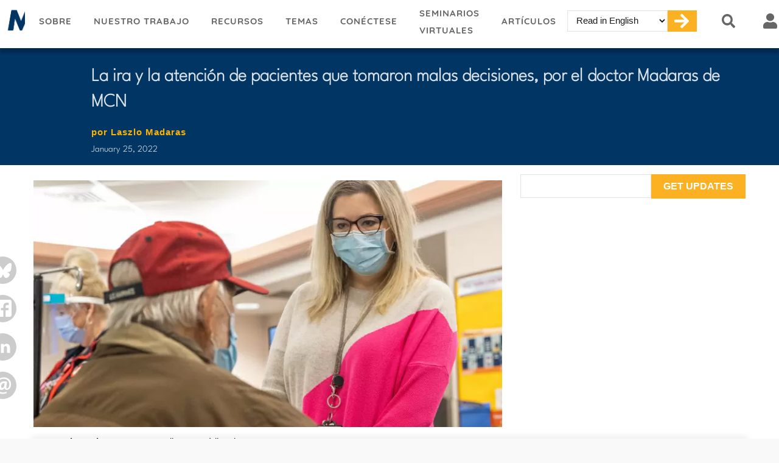

--- FILE ---
content_type: text/html; charset=UTF-8
request_url: https://www.migrantclinician.org/es/blog/2022/mar/la-ira-y-la-atencion-de-pacientes-que-tomaron-malas-decisiones-por-el-doctor-0
body_size: 20127
content:
<!DOCTYPE html>
<html lang="es" dir="ltr" prefix="content: http://purl.org/rss/1.0/modules/content/  dc: http://purl.org/dc/terms/  foaf: http://xmlns.com/foaf/0.1/  og: http://ogp.me/ns#  rdfs: http://www.w3.org/2000/01/rdf-schema#  schema: http://schema.org/  sioc: http://rdfs.org/sioc/ns#  sioct: http://rdfs.org/sioc/types#  skos: http://www.w3.org/2004/02/skos/core#  xsd: http://www.w3.org/2001/XMLSchema# ">
  <head> 
    <meta charset="utf-8" />
<noscript><style>form.antibot * :not(.antibot-message) { display: none !important; }</style>
</noscript><script async src="https://www.googletagmanager.com/gtag/js?id=G-RTXCE6YP34"></script>
<script>window.dataLayer = window.dataLayer || [];function gtag(){dataLayer.push(arguments)};gtag("js", new Date());gtag("set", "developer_id.dMDhkMT", true);gtag("config", "G-RTXCE6YP34", {"groups":"default","link_attribution":true,"allow_ad_personalization_signals":false,"page_location":location.pathname + location.search + location.hash});</script>
<script>var _paq = _paq || [];(function(){var u=(("https:" == document.location.protocol) ? "https://stats.perfectcube.io/" : "https://stats.perfectcube.io/");_paq.push(["setSiteId", "1"]);_paq.push(["setTrackerUrl", u+"matomo.php"]);_paq.push(["trackPageView"]);_paq.push(["setIgnoreClasses", ["no-tracking","colorbox"]]);_paq.push(["enableLinkTracking"]);var d=document,g=d.createElement("script"),s=d.getElementsByTagName("script")[0];g.type="text/javascript";g.defer=true;g.async=true;g.src="/sites/default/files/matomo/matomo.js?t4k84n";s.parentNode.insertBefore(g,s);})();</script>
<link rel="canonical" href="https://www.migrantclinician.org/es/blog/2022/mar/la-ira-y-la-atencion-de-pacientes-que-tomaron-malas-decisiones-por-el-doctor-0" />
<meta name="description" content="Por Laszlo Madaras, MD, MPH, director médico de MCN  " />
<meta property="og:type" content="article" />
<meta property="og:url" content="https://www.migrantclinician.org/es/blog/2022/mar/la-ira-y-la-atencion-de-pacientes-que-tomaron-malas-decisiones-por-el-doctor-0" />
<meta property="og:title" content="La ira y la atención de pacientes que tomaron malas decisiones, por el doctor Madaras de MCN" />
<meta property="og:description" content="Por Laszlo Madaras, MD, MPH, director médico de MCN  " />
<meta property="og:image" content="https://www.migrantclinician.org/files/mcn_blog/2022-1-25_anger-care-01.jpg" />
<meta property="og:image:alt" content="Clinician speaking with patient" />
<meta property="article:author" content="Migrant Clinicians Network" />
<meta property="article:published_time" content="2022-03-11T01:28:14-0800" />
<meta name="twitter:card" content="summary_large_image" />
<meta name="twitter:description" content="Por Laszlo Madaras, MD, MPH, director médico de MCN  " />
<meta name="twitter:title" content="La ira y la atención de pacientes que tomaron malas decisiones, por el doctor Madaras de MCN" />
<meta name="twitter:dnt" content="on" />
<meta name="twitter:url" content="https://www.migrantclinician.org/es/blog/2022/mar/la-ira-y-la-atencion-de-pacientes-que-tomaron-malas-decisiones-por-el-doctor-0" />
<meta name="twitter:image:alt" content="Clinician speaking with patient" />
<meta name="twitter:image" content="https://www.migrantclinician.org/files/mcn_blog/2022-1-25_anger-care-01.jpg" />
<meta name="robots" content="noindex, nofollow, noarchive, nosnippet, noodp, noydir, noimageindex, notranslate" />
<meta name="MobileOptimized" content="width" />
<meta name="HandheldFriendly" content="true" />
<meta name="viewport" content="width=device-width, initial-scale=1.0" />
<link rel="stylesheet" href="https://www.migrantclinician.org/sites/default/files/fontyourface/fontsquirrel/FontAwesome5FreeRegular-fontfacekit/fontyourface-stylesheet.css" media="all" />
<link rel="stylesheet" href="https://www.migrantclinician.org/sites/default/files/fontyourface/fontsquirrel/FontAwesome5FreeSolid-fontfacekit/fontyourface-stylesheet.css" media="all" />
<link rel="stylesheet" href="https://fonts.googleapis.com/css?family=Montserrat:100,200,300,500,600,700,800,900|Lora:regular,700&amp;subset=latin" media="all" />
<link rel="stylesheet" href="https://www.migrantclinician.org/sites/default/files/fontyourface/local_fonts/leaguespartan_variable_weight/font.css" media="all" />
<link rel="stylesheet" href="https://www.migrantclinician.org/sites/default/files/fontyourface/local_fonts/leaguespartan_semibold/font.css" media="all" />
<link rel="stylesheet" href="https://www.migrantclinician.org/sites/default/files/fontyourface/local_fonts/leaguespartan_light/font.css" media="all" />
<link rel="stylesheet" href="https://www.migrantclinician.org/sites/default/files/fontyourface/local_fonts/leaguespartan_regular/font.css" media="all" />
<link rel="stylesheet" href="https://www.migrantclinician.org/sites/default/files/fontyourface/local_fonts/leaguespartan_bold/font.css" media="all" />
<link rel="stylesheet" href="https://www.migrantclinician.org/sites/default/files/fontyourface/local_fonts/leaguespartan_medium/font.css" media="all" />
<link rel="shortcut icon" href="/sites/default/files/mcn-logo--favicon.png" type="image/png" />
<link rel="alternate" hreflang="en" href="https://www.migrantclinician.org/blog/2022/jan/anger-and-caring-those-who-made-poor-choices-mcns-dr-madaras.html" />
<link rel="alternate" hreflang="es" href="https://www.migrantclinician.org/es/blog/2022/mar/la-ira-y-la-atencion-de-pacientes-que-tomaron-malas-decisiones-por-el-doctor-0" />

    <title>La ira y la atención de pacientes que tomaron malas decisiones, por el doctor Madaras de MCN | Migrant Clinicians Network</title>
    <link rel="stylesheet" media="all" href="/sites/default/files/css/css_B9GkWeFvtuFt0Ih_e9wOEV9RCMMKhoXFXDSnfsXP4QY.css" />
<link rel="stylesheet" media="all" href="/sites/default/files/css/css_TVYhqnYZ9EJcNrUXw7Rlw5ZNvJLg9nMw4WmMS3x7NHY.css" />
<link rel="stylesheet" media="all" href="/sites/default/files/css/css_LClxiakP9z6ne9aAB8kwmzzT_fb0i205yGfHC3fRdCY.css" />
<link rel="stylesheet" media="all" href="//fonts.googleapis.com/css?family=Open+Sans:400,700" />
<link rel="stylesheet" media="all" href="/sites/default/files/css/css_ZnKW4tQTmaJvVHlwEi5bfPjVRHDDYzoK8tbkQgSkRQo.css" />
<link rel="stylesheet" media="all" href="/sites/default/files/css/css_gtU9kaGczxuUNk_svQ5PCMS3avJS3UYVvx7g1CTO7fA.css" />
<link rel="stylesheet" media="all" href="/sites/default/files/css/css_nVUxKpqIign7T1d5dTYMugB2z8_VVLxvjCWH1jRfuBU.css" />
<link rel="stylesheet" media="screen" href="/sites/default/files/css/css_pLMi-MZzfIQibuvYGHH8VU2aOCpZg4T22ag5xlEEpTU.css" />
<link rel="stylesheet" media="all" href="/sites/default/files/css/css_0y6YpqCNDCeqrAxWxw0hmy9xjemQSd0pAWEIjHMVQTo.css" />


    <script
        src="https://www.datadoghq-browser-agent.com/us1/v6/datadog-rum.js"
        type="text/javascript">
    </script>
    <script>
        window.DD_RUM && window.DD_RUM.init({
          clientToken: 'pub715ea1b2d048f581831e98057a203a85',
          applicationId: '16a631da-a490-444f-bf9c-b61089a554b1',
          // `site` refers to the Datadog site parameter of your organization
          // see https://docs.datadoghq.com/getting_started/site/
          site: 'datadoghq.com',
          service: 'migrantclinician.org',
          env: 'prod',
          // Specify a version number to identify the deployed version of your application in Datadog
          // version: '1.0.0',
          sessionSampleRate: 100,
          sessionReplaySampleRate: 0,
          defaultPrivacyLevel: 'mask-user-input',
        });
    </script>

    <script type="application/json" data-drupal-selector="drupal-settings-json">{"path":{"baseUrl":"\/","scriptPath":null,"pathPrefix":"es\/","currentPath":"node\/17759","currentPathIsAdmin":false,"isFront":false,"currentLanguage":"es"},"pluralDelimiter":"\u0003","suppressDeprecationErrors":true,"ajaxPageState":{"libraries":"ajax_loader\/ajax_loader.throbber,antibot\/antibot.form,awe_builder\/awe_builder.toolbar,cacheflush\/cacheflush.menu,calendar\/calendar.theme,clientside_validation_jquery\/cv.jquery.ckeditor,clientside_validation_jquery\/cv.jquery.validate,core\/drupal.autocomplete,core\/drupal.dialog.ajax,core\/html5shiv,core\/picturefill,extra_body_classes\/extra_body_classes_js,fontawesome\/fontawesome.svg.shim,fontyourface\/font_display_mcn,form_placeholder\/form_placeholder,gavias_blockbuilder\/gavias_blockbuilder.assets.frontend,gavias_sliderlayer\/gavias_sliderlayer.assets.frontend,google_analytics\/google_analytics,google_cse\/googlecseWatermark,lang_dropdown\/lang-dropdown-form,matomo\/matomo,mcn\/blog_content,mcn\/global-styling,mcn\/mcn.skin.default,mcn_custom\/global,mcn_custom\/search.global,mcn_resource\/resource_page,rrssb\/init,search_autocomplete\/theme.basic-blue.css,splash_screen\/jquery-observe,splash_screen\/splash_screen_libr,statistics\/drupal.statistics,sticky\/sticky,stickynav\/stickynav,tablesorter\/mottie.tablesorter,views\/views.module,we_megamenu\/form.we-mega-menu-frontend,webform\/webform.composite,webform\/webform.element.checkboxes,webform\/webform.element.details.save,webform\/webform.element.details.toggle,webform\/webform.element.flexbox,webform\/webform.element.message,webform\/webform.element.options,webform\/webform.form,webform\/webform.form.submit_once","theme":"mcn","theme_token":null},"ajaxTrustedUrl":{"form_action_p_pvdeGsVG5zNF_XLGPTvYSKCf43t8qZYSwcfZl2uzM":true,"\/es\/search\/mcn":true},"ajaxLoader":{"markup":"\u003Cdiv class=\u0022ajax-throbber sk-circle\u0022\u003E\n              \u003Cdiv class=\u0022sk-circle1 sk-child\u0022\u003E\u003C\/div\u003E\n              \u003Cdiv class=\u0022sk-circle2 sk-child\u0022\u003E\u003C\/div\u003E\n              \u003Cdiv class=\u0022sk-circle3 sk-child\u0022\u003E\u003C\/div\u003E\n              \u003Cdiv class=\u0022sk-circle4 sk-child\u0022\u003E\u003C\/div\u003E\n              \u003Cdiv class=\u0022sk-circle5 sk-child\u0022\u003E\u003C\/div\u003E\n              \u003Cdiv class=\u0022sk-circle6 sk-child\u0022\u003E\u003C\/div\u003E\n              \u003Cdiv class=\u0022sk-circle7 sk-child\u0022\u003E\u003C\/div\u003E\n              \u003Cdiv class=\u0022sk-circle8 sk-child\u0022\u003E\u003C\/div\u003E\n              \u003Cdiv class=\u0022sk-circle9 sk-child\u0022\u003E\u003C\/div\u003E\n              \u003Cdiv class=\u0022sk-circle10 sk-child\u0022\u003E\u003C\/div\u003E\n              \u003Cdiv class=\u0022sk-circle11 sk-child\u0022\u003E\u003C\/div\u003E\n              \u003Cdiv class=\u0022sk-circle12 sk-child\u0022\u003E\u003C\/div\u003E\n            \u003C\/div\u003E","hideAjaxMessage":false,"alwaysFullscreen":true,"throbberPosition":"body"},"clientside_validation_jquery":{"validate_all_ajax_forms":2,"force_validate_on_blur":false,"messages":{"required":"This field is required.","remote":"Please fix this field.","email":"Please enter a valid email address.","url":"Please enter a valid URL.","date":"Please enter a valid date.","dateISO":"Please enter a valid date (ISO).","number":"Please enter a valid number.","digits":"Please enter only digits.","equalTo":"Please enter the same value again.","maxlength":"Please enter no more than {0} characters.","minlength":"Please enter at least {0} characters.","rangelength":"Please enter a value between {0} and {1} characters long.","range":"Please enter a value between {0} and {1}.","max":"Please enter a value less than or equal to {0}.","min":"Please enter a value greater than or equal to {0}.","step":"Please enter a multiple of {0}."}},"google_analytics":{"account":"G-RTXCE6YP34","trackOutbound":true,"trackMailto":true,"trackTel":true,"trackDownload":true,"trackDownloadExtensions":"7z|aac|arc|arj|asf|asx|avi|bin|csv|doc(x|m)?|dot(x|m)?|exe|flv|gif|gz|gzip|hqx|jar|jpe?g|js|mp(2|3|4|e?g)|mov(ie)?|msi|msp|pdf|phps|png|ppt(x|m)?|pot(x|m)?|pps(x|m)?|ppam|sld(x|m)?|thmx|qtm?|ra(m|r)?|sea|sit|tar|tgz|torrent|txt|wav|wma|wmv|wpd|xls(x|m|b)?|xlt(x|m)|xlam|xml|z|zip","trackUrlFragments":true},"matomo":{"disableCookies":false,"trackMailto":true},"search_autocomplete":{"google_cse_callback":{"source":"\/es\/search\/cse\/result","selector":"input#edit-keys.form-search","minChars":3,"maxSuggestions":10,"autoSubmit":true,"autoRedirect":true,"theme":"basic-blue","filters":["title"],"noResult":{"group":{"group_id":"no_results"},"label":"No results found for [search-phrase]. Click to perform full search.","value":"[search-phrase]","link":""},"moreResults":{"group":{"group_id":"more_results"},"label":"View all results for [search-phrase].","value":"[search-phrase]","link":""}},"search_block":{"source":"\/es\/callback\/nodes","selector":"","minChars":3,"maxSuggestions":10,"autoSubmit":true,"autoRedirect":true,"theme":"basic-blue","filters":["title"],"noResult":{"group":{"group_id":"no_results"},"label":"No results found for [search-phrase]. Click to perform full search.","value":"[search-phrase]","link":""},"moreResults":{"group":{"group_id":"more_results"},"label":"View all results for [search-phrase].","value":"[search-phrase]","link":""}}},"splash_screen":{"show":"no"},"sticky":{"selector":"#block-webinarsarchivesidebar, #block-skyscraper-40th-prompt","top_spacing":"0","bottom_spacing":"0","class_name":"is-sticky","wrapper_class_name":"sticky-wrapper","center":0,"get_width_from":"","width_from_wrapper":1,"responsive_width":0,"z_index":"auto"},"stickynav":{"ignore_offset":1,"selector":"#header","offsets":{"selector":"","custom_offset":null}},"tablesorter":{"zebra":1,"odd":"odd","even":"even"},"rrssb":{"follow_us":{"size":null,"shrink":null,"regrow":null,"minRows":1,"maxRows":1,"prefixReserve":null,"prefixHide":null,"alignRight":false},"share_blog_posts":{"size":null,"shrink":null,"regrow":null,"minRows":98,"maxRows":null,"prefixReserve":null,"prefixHide":null,"alignRight":false}},"gavias_blockbuilder":{"url_edit":"\/es\/admin\/structure\/gavias_blockbuilder\/edit\/-----"},"antibot":{"forms":{"webform-submission-mailchimp-signup-node-142-add-form":{"id":"webform-submission-mailchimp-signup-node-142-add-form","key":"zFRnU5TscNP4BENhFwOduq2jW1oPI0POvM6MRxVlG1c"}}},"form_placeholder":{"include":".webform-submission-mailchimp-signup-form input,.webform-submission-mailchimp-signup-footer-form input","exclude":"","required_indicator":"leave"},"statistics":{"data":{"nid":"17759"},"url":"\/core\/modules\/statistics\/statistics.php"},"extra_body_classes":{"platform":1,"name_version":1,"device":1},"lang_dropdown":{"lang-dropdown-form":{"key":"lang-dropdown-form"}},"googleCSE":{"cx":"43f61990862914b61","language":"es","resultsWidth":0,"domain":"","isDefault":false},"user":{"uid":0,"permissionsHash":"69f40b8f4a9f9585be963922ef82464d14070d52c9fbc58deda2dea25691a87e"}}</script>

<!--[if lte IE 8]>
<script src="/sites/default/files/js/js_VtafjXmRvoUgAzqzYTA3Wrjkx9wcWhjP0G4ZnnqRamA.js"></script>
<![endif]-->
<script src="/sites/default/files/js/js_XhKolD0b_pGNkheSiuQl38cqZBeuIriSaz8NuoNa52E.js"></script>
<script src="/libraries/fontawesome/js/all.min.js?v=5.13.1" defer></script>
<script src="/libraries/fontawesome/js/v4-shims.min.js?v=5.13.1" defer></script>
<script src="/sites/default/files/js/js_zlGumgwwMIxQe1fTF1tNeuzoohRTSLNkqO7eTRZ7O4U.js"></script>
<script src="/sites/default/files/js/js_A2ZhK77oZIsIzUCcO4DvQgwF8p7tL-nTY4Bm3E1orSc.js"></script>


    

    
          <style class="customize"></style>
    
  </head>

  
  <body class="anonymous theme--mcn route--entity-node-canonical path--node path--node-17759 path--node-any alias--blog alias--blog-2022 alias--blog-2022-mar alias--blog-2022-mar-la-ira-y-la-atencion-de-pacientes-que-tomaron-malas-decisiones-por-el-doctor-0 toolbar-themes toolbar-has-tabs toolbar-has-icons toolbar-themes-admin-theme--seven fontyourface node--not-featured node-type--article node-17759 cart-items--0 layout-no-sidebars wide footer-v1 not-preloader path-node node--type-article">
    <span class="monitor" style="display:none">{domain:"www.migrantclinician.org",server:"169.47.211.87"}</span>
    <a href="#main-content" class="visually-hidden focusable">
      Pasar al contenido principal
    </a>
    
      <div class="dialog-off-canvas-main-canvas" data-off-canvas-main-canvas>
       <div class="drupal-message">
      <div class="close">x</div>
        <div>
    <div data-drupal-messages-fallback class="hidden"></div>

  </div>

   </div>
 <div class="body-page gva-body-page">
	   <header id="header" class="header-no-theme always-sticky">
  
  
      

   <div class="header-main ">
      <div class="container header-content-layout">
         <div class="header-main-inner p-relative">
            <div class="row">
              <div class="col-md-12 col-sm-12 col-xs-12 content-inner">
                <div class="branding">
                                  </div>
                <div class="header-inner clearfix">
                  <div class="main-menu">
                    <div class="area-main-menu">
                      <div class="area-inner">
                        <div class="gva-offcanvas-mobile">
                          <div class="close-offcanvas hidden"><i class="zmdi zmdi-close"></i></div>
                          
                          <div class="main-menu-inner">
                                                            <div>
    <div id="block-mainnavigation" class="block block-we-megamenu block-we-megamenu-blockmain no-title">
  
    
      <div class="content block-content">
      <div class="region-we-mega-menu">
	<a class="navbar-toggle collapsed">
	    <span class="icon-bar"></span>
	    <span class="icon-bar"></span>
	    <span class="icon-bar"></span>
	</a>
	<nav  class="main navbar navbar-default navbar-we-mega-menu mobile-collapse hover-action" data-menu-name="main" data-block-theme="mcn" data-style="Default" data-animation="None" data-delay="" data-duration="" data-autoarrow="" data-alwayshowsubmenu="" data-action="hover" data-mobile-collapse="0">
	  <div class="container-fluid">
	    <ul  class="we-mega-menu-ul nav nav-tabs">
  <li  class="we-mega-menu-li id-menu-logo mega" data-level="0" data-element-type="we-mega-menu-li" description="" data-id="a8329fd2-5c39-48e3-a41f-317dbed97663" data-submenu="0" hide-sub-when-collapse="" data-group="0" data-class="id-menu-logo mega" data-icon="" data-caption="" data-alignsub="" data-target="">
      <a class="we-mega-menu-li" title="" href="/es" target="">
      Migrant Clinicians Network    </a>
    
</li><li  class="we-mega-menu-li dropdown-menu id-menu--about width-3" data-level="0" data-element-type="we-mega-menu-li" description="" data-id="0101e2ce-bd61-4f83-8187-b272440656ff" data-submenu="1" hide-sub-when-collapse="" data-group="0" data-class="id-menu--about width-3" data-icon="" data-caption="" data-alignsub="" data-target="">
      <a href='#' data-drupal-link-system-path="<front>" class="we-megamenu-nolink">
      Sobre</a>
    <div  class="we-mega-menu-submenu" data-element-type="we-mega-menu-submenu" data-submenu-width="" data-class="" style="width: px">
  <div class="we-mega-menu-submenu-inner">
    <div  class="we-mega-menu-row" data-element-type="we-mega-menu-row" data-custom-row="0">
  <div  class="we-mega-menu-col span12" data-element-type="we-mega-menu-col" data-width="12" data-block="" data-blocktitle="0" data-hidewhencollapse="" data-class="">
  <ul class="nav nav-tabs subul">
  <li  class="we-mega-menu-li" data-level="1" data-element-type="we-mega-menu-li" description="" data-id="12d5c501-e991-4bf7-963d-05c9f09f95b9" data-submenu="0" hide-sub-when-collapse="" data-group="0" data-class="" data-icon="" data-caption="" data-alignsub="" data-target="">
      <a class="we-mega-menu-li" title="" href="/es/sobre/nuestra-historia.html" target="">
      Nuestra historia    </a>
    
</li><li  class="we-mega-menu-li" data-level="1" data-element-type="we-mega-menu-li" description="" data-id="c33d0728-e516-40b3-b659-951617080577" data-submenu="0" hide-sub-when-collapse="" data-group="0" data-class="" data-icon="" data-caption="" data-alignsub="" data-target="">
      <a class="we-mega-menu-li" title="" href="/es/about/staff" target="">
      Nuestro equipo    </a>
    
</li><li  class="we-mega-menu-li" data-level="1" data-element-type="we-mega-menu-li" description="" data-id="874f6664-e1ea-46b4-a8d4-90f6753685ee" data-submenu="0" hide-sub-when-collapse="" data-group="0" data-class="" data-icon="" data-caption="" data-alignsub="" data-target="">
      <a class="we-mega-menu-li" title="" href="/es/about/mcn-board-directors" target="">
      Junta Directiva    </a>
    
</li><li  class="we-mega-menu-li" data-level="1" data-element-type="we-mega-menu-li" description="" data-id="1f9eedad-0c59-4c94-b4b1-c1a31009905f" data-submenu="0" hide-sub-when-collapse="" data-group="0" data-class="" data-icon="" data-caption="" data-alignsub="" data-target="">
      <a class="we-mega-menu-li" title="" href="/es/about/irb" target="">
      Comité de ética en investigación    </a>
    
</li><li  class="we-mega-menu-li" data-level="1" data-element-type="we-mega-menu-li" description="" data-id="b7d72a1b-a530-42d6-825e-841ab327fb42" data-submenu="0" hide-sub-when-collapse="" data-group="0" data-class="" data-icon="" data-caption="" data-alignsub="" data-target="">
      <a class="we-mega-menu-li" title="" href="/es/sobre/oportunidades-de-empleo-en-mcn.html" target="">
      Carreras    </a>
    
</li><li  class="we-mega-menu-li" data-level="1" data-element-type="we-mega-menu-li" description="" data-id="febee9e7-097f-4727-bd9e-c79d57171ba3" data-submenu="0" hide-sub-when-collapse="" data-group="0" data-class="" data-icon="" data-caption="" data-alignsub="" data-target="_self">
      <a class="we-mega-menu-li" title="" href="/es/sobre/premios-y-reconocimientos.html" target="_self">
      Premios y reconocimientos    </a>
    
</li><li  class="we-mega-menu-li" data-level="1" data-element-type="we-mega-menu-li" description="" data-id="4f4734b4-d52d-4e1f-9c72-6c69d6d6772c" data-submenu="0" hide-sub-when-collapse="" data-group="0" data-class="" data-icon="" data-caption="" data-alignsub="" data-target="">
      <a class="we-mega-menu-li" title="" href="/es/sobre/migrant-clinicians-network-policies.html" target="">
      Policies    </a>
    
</li><li  class="we-mega-menu-li" data-level="1" data-element-type="we-mega-menu-li" description="" data-id="500b5b88-559d-439d-a940-62d88059abf0" data-submenu="0" hide-sub-when-collapse="" data-group="0" data-class="" data-icon="" data-caption="" data-alignsub="" data-target="_self">
      <a class="we-mega-menu-li" title="" href="https://www.migrantclinician.org/donate" target="_self">
      Donar    </a>
    
</li>
</ul>
</div>

</div>

  </div>
</div>
</li><li  class="we-mega-menu-li dropdown-menu id-menu--our-work width-5" data-level="0" data-element-type="we-mega-menu-li" description="" data-id="5bcc95f4-d561-4010-ada6-5e8cb13f1e3b" data-submenu="1" hide-sub-when-collapse="" data-group="0" data-class="id-menu--our-work width-5" data-icon="" data-caption="" data-alignsub="" data-target="">
      <a href='#' data-drupal-link-system-path="<front>" class="we-megamenu-nolink">
      Nuestro trabajo</a>
    <div  class="we-mega-menu-submenu" data-element-type="we-mega-menu-submenu" data-submenu-width="" data-class="" style="width: px">
  <div class="we-mega-menu-submenu-inner">
    <div  class="we-mega-menu-row" data-element-type="we-mega-menu-row" data-custom-row="0">
  <div  class="we-mega-menu-col span6" data-element-type="we-mega-menu-col" data-width="6" data-block="" data-blocktitle="0" data-hidewhencollapse="" data-class="">
  <ul class="nav nav-tabs subul">
  <li  class="we-mega-menu-li dropdown-menu we-mega-menu-group width-5 line-dark-blue header" data-level="1" data-element-type="we-mega-menu-li" description="" data-id="9afcf385-30e7-4a42-96d4-3f09b47fcaef" data-submenu="1" hide-sub-when-collapse="" data-group="1" data-class="width-5 line-dark-blue header" data-icon="" data-caption="" data-alignsub="" data-target="">
      <a href='#' data-drupal-link-system-path="<front>" class="we-megamenu-nolink">
      Fortalecimiento de las capacidades de los proveedores de servicios de salud</a>
    <div  class="we-mega-menu-submenu" data-element-type="we-mega-menu-submenu" data-submenu-width="" data-class="" style="width: px">
  <div class="we-mega-menu-submenu-inner">
    <div  class="we-mega-menu-row" data-element-type="we-mega-menu-row" data-custom-row="0">
  <div  class="we-mega-menu-col span12" data-element-type="we-mega-menu-col" data-width="12" data-block="" data-blocktitle="0" data-hidewhencollapse="" data-class="">
  <ul class="nav nav-tabs subul">
  <li  class="we-mega-menu-li" data-level="2" data-element-type="we-mega-menu-li" description="" data-id="4678a02a-8c5e-4e6e-8da6-e24bc4c79250" data-submenu="0" hide-sub-when-collapse="" data-group="0" data-class="" data-icon="" data-caption="" data-alignsub="" data-target="">
      <a class="we-mega-menu-li" title="" href="/es/educacion-y-capacitacion" target="">
      Educación y capacitación    </a>
    
</li><li  class="we-mega-menu-li" data-level="2" data-element-type="we-mega-menu-li" description="" data-id="bc0fcc98-ec1c-447a-8007-aa0db47d683c" data-submenu="0" hide-sub-when-collapse="" data-group="0" data-class="" data-icon="" data-caption="" data-alignsub="" data-target="_self">
      <a class="we-mega-menu-li" title="" href="/es/salud-mental-y-bienestar" target="_self">
      Salud mental y bienestar    </a>
    
</li><li  class="we-mega-menu-li" data-level="2" data-element-type="we-mega-menu-li" description="" data-id="99e5b2c4-a4f7-4ea1-a1a8-1062d36d2f55" data-submenu="0" hide-sub-when-collapse="" data-group="0" data-class="" data-icon="" data-caption="" data-alignsub="" data-target="">
      <a class="we-mega-menu-li" title="" href="/es/proyecto-echo.html" target="">
      Proyecto ECHO     </a>
    
</li><li  class="we-mega-menu-li" data-level="2" data-element-type="we-mega-menu-li" description="" data-id="c75992af-d2b1-46b1-b686-acf4f204d8ec" data-submenu="0" hide-sub-when-collapse="" data-group="0" data-class="" data-icon="" data-caption="" data-alignsub="" data-target="">
      <a class="we-mega-menu-li" title="" href="/es/nuestro-trabajo-fortalecimiento-de-las-capacidades-de-los-proveedores-de-servicios-de-salud" target="">
      Asistencia técnica    </a>
    
</li><li  class="we-mega-menu-li" data-level="2" data-element-type="we-mega-menu-li" description="" data-id="87ae56f5-efd2-4401-88b3-87750ed895dc" data-submenu="0" hide-sub-when-collapse="" data-group="0" data-class="" data-icon="" data-caption="" data-alignsub="" data-target="">
      <a class="we-mega-menu-li" title="" href="/es/testigo-a-testigo" target="">
      Testigo a testigo    </a>
    
</li>
</ul>
</div>

</div>

  </div>
</div>
</li><li  class="we-mega-menu-li dropdown-menu we-mega-menu-group line-dark-blue header" data-level="1" data-element-type="we-mega-menu-li" description="" data-id="f858d902-7551-49ac-be71-7fd1cfa26b44" data-submenu="1" hide-sub-when-collapse="" data-group="1" data-class="line-dark-blue header" data-icon="" data-caption="" data-alignsub="" data-target="">
      <a href='#' data-drupal-link-system-path="<front>" class="we-megamenu-nolink">
      Coordinación de los cuidados de salud</a>
    <div  class="we-mega-menu-submenu" data-element-type="we-mega-menu-submenu" data-submenu-width="" data-class="" style="width: px">
  <div class="we-mega-menu-submenu-inner">
    <div  class="we-mega-menu-row" data-element-type="we-mega-menu-row" data-custom-row="0">
  <div  class="we-mega-menu-col span12" data-element-type="we-mega-menu-col" data-width="12" data-block="" data-blocktitle="0" data-hidewhencollapse="" data-class="">
  <ul class="nav nav-tabs subul">
  <li  class="we-mega-menu-li" data-level="2" data-element-type="we-mega-menu-li" description="" data-id="4a8fdba5-f5a5-48ca-94ac-608d3495fe31" data-submenu="0" hide-sub-when-collapse="" data-group="0" data-class="" data-icon="" data-caption="" data-alignsub="" data-target="">
      <a class="we-mega-menu-li" title="" href="/es/nuestro-trabajo/red-salud.html" target="">
      Red de Salud    </a>
    
</li><li  class="we-mega-menu-li" data-level="2" data-element-type="we-mega-menu-li" description="Enroll a Patient in Health Network" data-id="8569764c-fd38-4842-999a-2e74ad99b52a" data-submenu="0" hide-sub-when-collapse="" data-group="0" data-class="" data-icon="" data-caption="" data-alignsub="" data-target="">
      <a class="we-mega-menu-li" title="Enroll a Patient in Health Network" href="/es/participe/inscripcion-en-la-red-de-salud.html" target="">
      Inscriba un paciente en la Red de Salud    </a>
    
</li>
</ul>
</div>

</div>

  </div>
</div>
</li><li  class="we-mega-menu-li dropdown-menu we-mega-menu-group line-dark-blue header" data-level="1" data-element-type="we-mega-menu-li" description="Community Engagement" data-id="dd7de241-1686-4650-90da-fbdf4d39b8e1" data-submenu="1" hide-sub-when-collapse="" data-group="1" data-class="line-dark-blue header" data-icon="" data-caption="" data-alignsub="" data-target="">
      <a href='#' data-drupal-link-system-path="<front>" class="we-megamenu-nolink">
      Participación de la comunidad</a>
    <div  class="we-mega-menu-submenu" data-element-type="we-mega-menu-submenu" data-submenu-width="" data-class="" style="width: px">
  <div class="we-mega-menu-submenu-inner">
    <div  class="we-mega-menu-row" data-element-type="we-mega-menu-row" data-custom-row="0">
  <div  class="we-mega-menu-col span12" data-element-type="we-mega-menu-col" data-width="12" data-block="" data-blocktitle="0" data-hidewhencollapse="" data-class="">
  <ul class="nav nav-tabs subul">
  <li  class="we-mega-menu-li" data-level="2" data-element-type="we-mega-menu-li" description="" data-id="e64b785e-472a-47df-838c-534d3cd2bda1" data-submenu="0" hide-sub-when-collapse="" data-group="0" data-class="" data-icon="" data-caption="" data-alignsub="" data-target="_self">
      <a class="we-mega-menu-li" title="" href="/es/ventanilla-de-salud" target="_self">
      Ventanilla de Salud    </a>
    
</li>
</ul>
</div>

</div>
<div  class="we-mega-menu-row" data-element-type="we-mega-menu-row" data-custom-row="1">
  <div  class="we-mega-menu-col span12" data-element-type="we-mega-menu-col" data-width="12" data-block="" data-blocktitle="1" data-hidewhencollapse="" data-class="">
  
</div>

</div>

  </div>
</div>
</li><li  class="we-mega-menu-li we-mega-menu-group line-green header dropdown-menu" data-level="1" data-element-type="we-mega-menu-li" description="" data-id="24e4f500-112e-4b05-b17e-36410833e12e" data-submenu="1" hide-sub-when-collapse="" data-group="1" data-class="line-green header" data-icon="" data-caption="" data-alignsub="" data-target="_self">
      <a class="we-mega-menu-li" title="" href="https://www.migrantclinician.org/donate" target="_self">
      Donar    </a>
    <div  class="we-mega-menu-submenu" data-element-type="we-mega-menu-submenu" data-submenu-width="" data-class="" style="width: px">
  <div class="we-mega-menu-submenu-inner">
    <div  class="we-mega-menu-row" data-element-type="we-mega-menu-row" data-custom-row="1">
  <div  class="we-mega-menu-col span12" data-element-type="we-mega-menu-col" data-width="12" data-block="" data-blocktitle="1" data-hidewhencollapse="" data-class="">
  
</div>

</div>

  </div>
</div>
</li>
</ul>
</div>
<div  class="we-mega-menu-col span6" data-element-type="we-mega-menu-col" data-width="6" data-block="" data-blocktitle="1" data-hidewhencollapse="" data-class="">
  <ul class="nav nav-tabs subul">
  <li  class="we-mega-menu-li dropdown-menu we-mega-menu-group line-dark-blue header" data-level="1" data-element-type="we-mega-menu-li" description="" data-id="314d9105-9ea0-4de5-b59f-d3fb84822758" data-submenu="1" hide-sub-when-collapse="" data-group="1" data-class="line-dark-blue header" data-icon="" data-caption="" data-alignsub="" data-target="">
      <a href='#' data-drupal-link-system-path="<front>" class="we-megamenu-nolink">
      Salud ambiental y ocupacional</a>
    <div  class="we-mega-menu-submenu" data-element-type="we-mega-menu-submenu" data-submenu-width="" data-class="" style="width: px">
  <div class="we-mega-menu-submenu-inner">
    <div  class="we-mega-menu-row" data-element-type="we-mega-menu-row" data-custom-row="0">
  <div  class="we-mega-menu-col span12" data-element-type="we-mega-menu-col" data-width="12" data-block="" data-blocktitle="0" data-hidewhencollapse="" data-class="">
  <ul class="nav nav-tabs subul">
  <li  class="we-mega-menu-li" data-level="2" data-element-type="we-mega-menu-li" description="" data-id="8e8d9597-bd03-4bed-96f5-bc65f0db5ae0" data-submenu="0" hide-sub-when-collapse="" data-group="0" data-class="" data-icon="" data-caption="" data-alignsub="" data-target="_self">
      <a class="we-mega-menu-li" title="" href="https://www.migrantclinician.org/avian-flu.html" target="_self">
      Gripe Aviar    </a>
    
</li><li  class="we-mega-menu-li" data-level="2" data-element-type="we-mega-menu-li" description="" data-id="d162e327-3a0e-46a9-b09e-765d19239f79" data-submenu="0" hide-sub-when-collapse="" data-group="0" data-class="" data-icon="" data-caption="" data-alignsub="" data-target="">
      <a class="we-mega-menu-li" title="" href="/es/nuestro-trabajo-salud-ambiental-y-ocupacional/preparacion-para-desastres.html" target="">
      Preparación para desastres    </a>
    
</li><li  class="we-mega-menu-li" data-level="2" data-element-type="we-mega-menu-li" description="" data-id="678e249f-ccb1-4aae-989f-6c89dcb6d1a6" data-submenu="0" hide-sub-when-collapse="" data-group="0" data-class="" data-icon="" data-caption="" data-alignsub="" data-target="_self">
      <a class="we-mega-menu-li" title="" href="/es/nuestro-trabajo-salud-ambiental-y-ocupacional/iniciativas-del-programa-sobre-la-salud-ambiental-y" target="_self">
      Iniciativas del Programa sobre la Salud Ambiental y Ocupacional    </a>
    
</li><li  class="we-mega-menu-li" data-level="2" data-element-type="we-mega-menu-li" description="" data-id="3d481a3a-fd06-4d98-bcc9-9564a28b33ec" data-submenu="0" hide-sub-when-collapse="" data-group="0" data-class="" data-icon="" data-caption="" data-alignsub="" data-target="_self">
      <a class="we-mega-menu-li" title="" href="/es/explore-salud-ambiental-y-ocupacional/calor.html" target="_self">
      Calor    </a>
    
</li><li  class="we-mega-menu-li" data-level="2" data-element-type="we-mega-menu-li" description="" data-id="8e569d3d-c2c2-45d2-9941-60a8f27f8d48" data-submenu="0" hide-sub-when-collapse="" data-group="0" data-class="" data-icon="" data-caption="" data-alignsub="" data-target="_self">
      <a class="we-mega-menu-li" title="" href="https://www.migrantclinician.org/explore-environmental-justice-and-worker-health/pesticides.html" target="_self">
      Pesticidas    </a>
    
</li><li  class="we-mega-menu-li" data-level="2" data-element-type="we-mega-menu-li" description="" data-id="12f41c48-8f2f-4f37-88c9-c22d52ec7290" data-submenu="0" hide-sub-when-collapse="" data-group="0" data-class="" data-icon="" data-caption="" data-alignsub="" data-target="_self">
      <a class="we-mega-menu-li" title="" href="/es/incendios-forestales.html" target="_self">
      Incendios forestales    </a>
    
</li>
</ul>
</div>

</div>
<div  class="we-mega-menu-row" data-element-type="we-mega-menu-row" data-custom-row="1">
  <div  class="we-mega-menu-col span12" data-element-type="we-mega-menu-col" data-width="12" data-block="" data-blocktitle="1" data-hidewhencollapse="" data-class="">
  
</div>

</div>

  </div>
</div>
</li><li  class="we-mega-menu-li dropdown-menu we-mega-menu-group line-dark-blue header" data-level="1" data-element-type="we-mega-menu-li" description="" data-id="a555eb05-d299-4e5f-9e42-156ed292c396" data-submenu="1" hide-sub-when-collapse="" data-group="1" data-class="line-dark-blue header" data-icon="" data-caption="" data-alignsub="" data-target="">
      <a href='#' data-drupal-link-system-path="<front>" class="we-megamenu-nolink">
      Apoyos y reconocimientos de MCN</a>
    <div  class="we-mega-menu-submenu" data-element-type="we-mega-menu-submenu" data-submenu-width="" data-class="" style="width: px">
  <div class="we-mega-menu-submenu-inner">
    <div  class="we-mega-menu-row" data-element-type="we-mega-menu-row" data-custom-row="0">
  <div  class="we-mega-menu-col span12" data-element-type="we-mega-menu-col" data-width="12" data-block="" data-blocktitle="0" data-hidewhencollapse="" data-class="">
  <ul class="nav nav-tabs subul">
  <li  class="we-mega-menu-li" data-level="2" data-element-type="we-mega-menu-li" description="" data-id="045c5f80-7a64-4c59-8a30-e48e9cf12d1c" data-submenu="0" hide-sub-when-collapse="" data-group="0" data-class="" data-icon="" data-caption="" data-alignsub="" data-target="">
      <a class="we-mega-menu-li" title="" href="/es/node/19649" target="">
      Beca Jillian Hopewell    </a>
    
</li><li  class="we-mega-menu-li" data-level="2" data-element-type="we-mega-menu-li" description="" data-id="e80907b2-7978-443c-ba0c-d75bb9aab6c4" data-submenu="0" hide-sub-when-collapse="" data-group="0" data-class="" data-icon="" data-caption="" data-alignsub="" data-target="">
      <a class="we-mega-menu-li" title="" href="/es/participe/premio-kugel-y-zuroweste-la-justicia-en-salud.html" target="">
      Premio Kugel y Zuroweste a la Justicia en Salud    </a>
    
</li>
</ul>
</div>

</div>

  </div>
</div>
</li><li  class="we-mega-menu-li dropdown-menu we-mega-menu-group line-dark-blue header" data-level="1" data-element-type="we-mega-menu-li" description="" data-id="561ec1a0-c37d-46ca-8212-42805bd91b34" data-submenu="1" hide-sub-when-collapse="" data-group="1" data-class="line-dark-blue header" data-icon="" data-caption="" data-alignsub="" data-target="">
      <a href='#' data-drupal-link-system-path="<front>" class="we-megamenu-nolink">
      Ética de estudios</a>
    <div  class="we-mega-menu-submenu" data-element-type="we-mega-menu-submenu" data-submenu-width="" data-class="" style="width: px">
  <div class="we-mega-menu-submenu-inner">
    <div  class="we-mega-menu-row" data-element-type="we-mega-menu-row" data-custom-row="0">
  <div  class="we-mega-menu-col span12" data-element-type="we-mega-menu-col" data-width="12" data-block="" data-blocktitle="0" data-hidewhencollapse="" data-class="">
  <ul class="nav nav-tabs subul">
  <li  class="we-mega-menu-li" data-level="2" data-element-type="we-mega-menu-li" description="" data-id="042c06aa-c8f7-4470-9fd4-a75c3644a4c0" data-submenu="0" hide-sub-when-collapse="" data-group="0" data-class="" data-icon="" data-caption="" data-alignsub="" data-target="">
      <a class="we-mega-menu-li" title="" href="https://www.migrantclinician.org/about/irb" target="">
      Institutional Review Board    </a>
    
</li>
</ul>
</div>

</div>

  </div>
</div>
</li>
</ul>
</div>

</div>

  </div>
</div>
</li><li  class="we-mega-menu-li dropdown-menu width-4" data-level="0" data-element-type="we-mega-menu-li" description="" data-id="c9c1420c-03aa-4d9a-9b29-962fbe42f420" data-submenu="1" hide-sub-when-collapse="" data-group="0" data-class="width-4" data-icon="" data-caption="" data-alignsub="" data-target="">
      <a href='#' data-drupal-link-system-path="<front>" class="we-megamenu-nolink">
      Recursos</a>
    <div  class="we-mega-menu-submenu" data-element-type="we-mega-menu-submenu" data-submenu-width="" data-class="" style="width: px">
  <div class="we-mega-menu-submenu-inner">
    <div  class="we-mega-menu-row" data-element-type="we-mega-menu-row" data-custom-row="0">
  <div  class="we-mega-menu-col span6" data-element-type="we-mega-menu-col" data-width="6" data-block="" data-blocktitle="0" data-hidewhencollapse="" data-class="">
  <ul class="nav nav-tabs subul">
  <li  class="we-mega-menu-li" data-level="1" data-element-type="we-mega-menu-li" description="" data-id="6ee2ae0e-fcd7-4991-b39b-dd830c67b41d" data-submenu="0" hide-sub-when-collapse="" data-group="0" data-class="" data-icon="" data-caption="" data-alignsub="" data-target="_self">
      <a class="we-mega-menu-li" title="" href="/es/educacion-y-capacitacion" target="_self">
      Seminarios virtuales y capacitaciones en línea    </a>
    
</li><li  class="we-mega-menu-li" data-level="1" data-element-type="we-mega-menu-li" description="" data-id="a3475707-3f4c-4f03-9c3b-449dc3384495" data-submenu="0" hide-sub-when-collapse="" data-group="0" data-class="" data-icon="" data-caption="" data-alignsub="" data-target="">
      <a class="we-mega-menu-li" title="" href="/es/connect" target="">
      Reciba actualizaciones de MCN    </a>
    
</li><li  class="we-mega-menu-li" data-level="1" data-element-type="we-mega-menu-li" description="" data-id="c2860302-3a6c-4567-83a5-f566ca338ca8" data-submenu="0" hide-sub-when-collapse="" data-group="0" data-class="" data-icon="" data-caption="" data-alignsub="" data-target="">
      <a class="we-mega-menu-li" title="" href="/es/nuestro-trabajo-fortalecimiento-de-las-capacidades-de-los-proveedores-de-servicios-de-salud" target="">
      Solicite asistencia técnica    </a>
    
</li><li  class="we-mega-menu-li" data-level="1" data-element-type="we-mega-menu-li" description="" data-id="3d015102-482b-4334-bf50-f25a1854526d" data-submenu="0" hide-sub-when-collapse="" data-group="0" data-class="" data-icon="" data-caption="" data-alignsub="" data-target="">
      <a class="we-mega-menu-li" title="" href="/es/participe/inscripcion-en-la-red-de-salud.html" target="">
      Inscriba un paciente en la Red de Salud    </a>
    
</li><li  class="we-mega-menu-li" data-level="1" data-element-type="we-mega-menu-li" description="" data-id="a8508ce1-72a3-4d70-bc40-d9c386fc74f4" data-submenu="0" hide-sub-when-collapse="" data-group="0" data-class="" data-icon="" data-caption="" data-alignsub="" data-target="_self">
      <a class="we-mega-menu-li" title="" href="https://www.migrantclinician.org/resources/717/comic-book/index.html" target="_self">
      Descargue libros cómicos    </a>
    
</li>
</ul>
</div>
<div  class="we-mega-menu-col span6" data-element-type="we-mega-menu-col" data-width="6" data-block="" data-blocktitle="1" data-hidewhencollapse="" data-class="">
  <ul class="nav nav-tabs subul">
  <li  class="we-mega-menu-li dropdown-menu we-mega-menu-group line-dark-blue header" data-level="1" data-element-type="we-mega-menu-li" description="" data-id="b9ce6852-dcc9-43c8-a3ef-d67cf2feaf44" data-submenu="1" hide-sub-when-collapse="" data-group="1" data-class="line-dark-blue header" data-icon="" data-caption="" data-alignsub="" data-target="_self">
      <a href='#' data-drupal-link-system-path="<front>" class="we-megamenu-nolink">
      Centros de recursos de MCN</a>
    <div  class="we-mega-menu-submenu" data-element-type="we-mega-menu-submenu" data-submenu-width="" data-class="" style="width: px">
  <div class="we-mega-menu-submenu-inner">
    <div  class="we-mega-menu-row" data-element-type="we-mega-menu-row" data-custom-row="0">
  <div  class="we-mega-menu-col span12" data-element-type="we-mega-menu-col" data-width="12" data-block="" data-blocktitle="0" data-hidewhencollapse="" data-class="">
  <ul class="nav nav-tabs subul">
  <li  class="we-mega-menu-li" data-level="2" data-element-type="we-mega-menu-li" description="" data-id="31821295-c0db-44b1-87e6-9cc5708dfaee" data-submenu="0" hide-sub-when-collapse="" data-group="0" data-class="" data-icon="" data-caption="" data-alignsub="" data-target="_self">
      <a class="we-mega-menu-li" title="" href="https://www.migrantclinician.org/search/mcn?keys=" target="_self">
      Busque todos los recursos    </a>
    
</li><li  class="we-mega-menu-li" data-level="2" data-element-type="we-mega-menu-li" description="" data-id="6d209e5c-a18a-4b31-95ee-fa62f224a99c" data-submenu="0" hide-sub-when-collapse="" data-group="0" data-class="" data-icon="" data-caption="" data-alignsub="" data-target="_self">
      <a class="we-mega-menu-li" title="" href="/es/centro-de-informacion-sobre-vacunas.html" target="_self">
      Vacunas    </a>
    
</li><li  class="we-mega-menu-li" data-level="2" data-element-type="we-mega-menu-li" description="" data-id="c60ad110-aa38-401a-aab1-401b444f3f87" data-submenu="0" hide-sub-when-collapse="" data-group="0" data-class="" data-icon="" data-caption="" data-alignsub="" data-target="">
      <a class="we-mega-menu-li" title="" href="/es/node/19964" target="">
      Preparación para desastres    </a>
    
</li><li  class="we-mega-menu-li" data-level="2" data-element-type="we-mega-menu-li" description="" data-id="9990ca31-6526-4c25-a29f-3e1d80d69c21" data-submenu="0" hide-sub-when-collapse="" data-group="0" data-class="" data-icon="" data-caption="" data-alignsub="" data-target="_self">
      <a class="we-mega-menu-li" title="" href="/es/enfermedades-respiratorias-y-covid" target="_self">
      Enfermedades respiratorias y COVID-19    </a>
    
</li><li  class="we-mega-menu-li" data-level="2" data-element-type="we-mega-menu-li" description="" data-id="4c75a495-5b8a-4aa3-8e07-3e8509ca6cbf" data-submenu="0" hide-sub-when-collapse="" data-group="0" data-class="" data-icon="" data-caption="" data-alignsub="" data-target="_self">
      <a class="we-mega-menu-li" title="" href="/es/salud-y-proteccion-respiratoria" target="_self">
      Salud y protección respiratoria    </a>
    
</li><li  class="we-mega-menu-li" data-level="2" data-element-type="we-mega-menu-li" description="" data-id="03767536-8281-4674-80d4-a6ac3fce2185" data-submenu="0" hide-sub-when-collapse="" data-group="0" data-class="" data-icon="" data-caption="" data-alignsub="" data-target="_self">
      <a class="we-mega-menu-li" title="" href="/es/explore-justicia-ambiental-y-salud-de-los-trabajadores/seguridad-en-las-lecherias.html" target="_self">
      Seguridad de los trabajadores en las lecherías    </a>
    
</li><li  class="we-mega-menu-li" data-level="2" data-element-type="we-mega-menu-li" description="" data-id="67b5cbcb-65f3-4496-b305-0a4bbb35da7b" data-submenu="0" hide-sub-when-collapse="" data-group="0" data-class="" data-icon="" data-caption="" data-alignsub="" data-target="_self">
      <a class="we-mega-menu-li" title="" href="/es/gripe-aviar.html" target="_self">
      Gripe aviar    </a>
    
</li><li  class="we-mega-menu-li" data-level="2" data-element-type="we-mega-menu-li" description="" data-id="16bde87e-493e-479c-921d-0205cc142bf4" data-submenu="0" hide-sub-when-collapse="" data-group="0" data-class="" data-icon="" data-caption="" data-alignsub="" data-target="_self">
      <a class="we-mega-menu-li" title="" href="/es/explore-salud-ambiental-y-ocupacional/pesticidas.html" target="_self">
      Pesticidas    </a>
    
</li><li  class="we-mega-menu-li" data-level="2" data-element-type="we-mega-menu-li" description="" data-id="260a903d-9205-4c8e-bcf0-ebbf8d320f00" data-submenu="0" hide-sub-when-collapse="" data-group="0" data-class="" data-icon="" data-caption="" data-alignsub="" data-target="_self">
      <a class="we-mega-menu-li" title="" href="/es/explore-salud-ambiental-y-ocupacional/calor.html" target="_self">
      Calor    </a>
    
</li><li  class="we-mega-menu-li" data-level="2" data-element-type="we-mega-menu-li" description="" data-id="18b20205-588d-4528-a937-b92e69fd4f15" data-submenu="0" hide-sub-when-collapse="" data-group="0" data-class="" data-icon="" data-caption="" data-alignsub="" data-target="">
      <a class="we-mega-menu-li" title="" href="/es/explorar-justicia-ambiental-y-salud-de-los-trabajadores/educacion-ambiental.html" target="">
      Educación ambiental    </a>
    
</li>
</ul>
</div>

</div>

  </div>
</div>
</li>
</ul>
</div>

</div>

  </div>
</div>
</li><li  class="we-mega-menu-li dropdown-menu id-menu--explore width-6" data-level="0" data-element-type="we-mega-menu-li" description="" data-id="69ff59f5-ce27-411e-b64f-66995fd7a3b2" data-submenu="1" hide-sub-when-collapse="" data-group="0" data-class="id-menu--explore width-6" data-icon="" data-caption="" data-alignsub="" data-target="">
      <a href='#' data-drupal-link-system-path="<front>" class="we-megamenu-nolink">
      Temas</a>
    <div  class="we-mega-menu-submenu" data-element-type="we-mega-menu-submenu" data-submenu-width="" data-class="" style="width: px">
  <div class="we-mega-menu-submenu-inner">
    <div  class="we-mega-menu-row" data-element-type="we-mega-menu-row" data-custom-row="0">
  <div  class="we-mega-menu-col span6" data-element-type="we-mega-menu-col" data-width="6" data-block="" data-blocktitle="0" data-hidewhencollapse="" data-class="">
  <ul class="nav nav-tabs subul">
  <li  class="we-mega-menu-li dropdown-menu we-mega-menu-group line-dark-blue header" data-level="1" data-element-type="we-mega-menu-li" description="" data-id="de4fd6db-fbd5-4db3-9a70-6839419f6ac9" data-submenu="1" hide-sub-when-collapse="" data-group="1" data-class="line-dark-blue header" data-icon="" data-caption="" data-alignsub="" data-target="">
      <a href='#' data-drupal-link-system-path="<front>" class="we-megamenu-nolink">
      Salud ambiental y ocupacional</a>
    <div  class="we-mega-menu-submenu" data-element-type="we-mega-menu-submenu" data-submenu-width="" data-class="" style="width: px">
  <div class="we-mega-menu-submenu-inner">
    <div  class="we-mega-menu-row" data-element-type="we-mega-menu-row" data-custom-row="0">
  <div  class="we-mega-menu-col span12" data-element-type="we-mega-menu-col" data-width="12" data-block="" data-blocktitle="0" data-hidewhencollapse="" data-class="">
  <ul class="nav nav-tabs subul">
  <li  class="we-mega-menu-li" data-level="2" data-element-type="we-mega-menu-li" description="" data-id="7364b56f-d229-4307-8463-e10f2bf8816d" data-submenu="0" hide-sub-when-collapse="" data-group="0" data-class="" data-icon="" data-caption="" data-alignsub="" data-target="">
      <a class="we-mega-menu-li" title="" href="/es/explore-justicia-ambiental-y-salud-de-los-trabajadores/seguridad-en-las-lecherias.html" target="">
      Seguridad de los trabajadores en las lecherías    </a>
    
</li><li  class="we-mega-menu-li" data-level="2" data-element-type="we-mega-menu-li" description="" data-id="9cb5b16b-5eff-4636-8939-53a7acd5321f" data-submenu="0" hide-sub-when-collapse="" data-group="0" data-class="" data-icon="" data-caption="" data-alignsub="" data-target="_self">
      <a class="we-mega-menu-li" title="" href="/es/nuestro-trabajo-salud-ambiental-y-ocupacional/iniciativas-del-programa-sobre-la-salud-ambiental-y" target="_self">
      Iniciativas del Programa sobre la Salud Ambiental y Ocupacional     </a>
    
</li><li  class="we-mega-menu-li" data-level="2" data-element-type="we-mega-menu-li" description="" data-id="6f38e09d-1c84-4b7a-bc17-9eff93450efd" data-submenu="0" hide-sub-when-collapse="" data-group="0" data-class="" data-icon="" data-caption="" data-alignsub="" data-target="">
      <a class="we-mega-menu-li" title="" href="/es/explorar-justicia-ambiental-y-salud-de-los-trabajadores/educacion-ambiental.html" target="">
      Educación ambiental    </a>
    
</li><li  class="we-mega-menu-li" data-level="2" data-element-type="we-mega-menu-li" description="" data-id="580a8b43-eded-4bc2-bfc9-70648118383f" data-submenu="0" hide-sub-when-collapse="" data-group="0" data-class="" data-icon="" data-caption="" data-alignsub="" data-target="">
      <a class="we-mega-menu-li" title="" href="/es/explore-salud-ambiental-y-ocupacional/comunicando-la-seguridad-materiales-de-entrenamiento-para-los" target="">
      Salud y seguridad para trabajadores que estudian inglés     </a>
    
</li><li  class="we-mega-menu-li" data-level="2" data-element-type="we-mega-menu-li" description="" data-id="639cd5d7-caef-47a3-97a7-ea31f20f2820" data-submenu="0" hide-sub-when-collapse="" data-group="0" data-class="" data-icon="" data-caption="" data-alignsub="" data-target="">
      <a class="we-mega-menu-li" title="" href="/es/explore-salud-ambiental-y-ocupacional/calor.html" target="">
      Calor    </a>
    
</li><li  class="we-mega-menu-li" data-level="2" data-element-type="we-mega-menu-li" description="" data-id="49aae836-3c37-4ab7-a411-b63b908d0be9" data-submenu="0" hide-sub-when-collapse="" data-group="0" data-class="" data-icon="" data-caption="" data-alignsub="" data-target="">
      <a class="we-mega-menu-li" title="" href="/es/explore-salud-ambiental-y-ocupacional/pesticidas.html" target="">
      Pesticidas    </a>
    
</li><li  class="we-mega-menu-li" data-level="2" data-element-type="we-mega-menu-li" description="" data-id="3e09c86d-2234-4b03-afcc-3522b384c04e" data-submenu="0" hide-sub-when-collapse="" data-group="0" data-class="" data-icon="" data-caption="" data-alignsub="" data-target="_self">
      <a class="we-mega-menu-li" title="" href="/es/salud-y-proteccion-respiratoria" target="_self">
      Salud y protección respiratoria    </a>
    
</li><li  class="we-mega-menu-li" data-level="2" data-element-type="we-mega-menu-li" description="" data-id="047b0169-bca4-49c2-a345-19e80f2d653c" data-submenu="0" hide-sub-when-collapse="" data-group="0" data-class="" data-icon="" data-caption="" data-alignsub="" data-target="">
      <a class="we-mega-menu-li" title="" href="/es/node/19964" target="">
      Weather-related Emergencies and Disaster Management Hub    </a>
    
</li><li  class="we-mega-menu-li" data-level="2" data-element-type="we-mega-menu-li" description="" data-id="58c19b79-d3de-4453-86e0-cc7c50d3dd5b" data-submenu="0" hide-sub-when-collapse="" data-group="0" data-class="" data-icon="" data-caption="" data-alignsub="" data-target="_self">
      <a class="we-mega-menu-li" title="" href="/es/incendios-forestales.html" target="_self">
      Incendios forestales    </a>
    
</li><li  class="we-mega-menu-li" data-level="2" data-element-type="we-mega-menu-li" description="" data-id="91f3a08b-7c1a-4227-a0e9-063791ebb66d" data-submenu="0" hide-sub-when-collapse="" data-group="0" data-class="" data-icon="" data-caption="" data-alignsub="" data-target="">
      <a class="we-mega-menu-li" title="" href="/es/explore-salud-ambiental-y-ocupacional/compensacion-del-trabajador.html" target="">
      Compensación laboral    </a>
    
</li>
</ul>
</div>

</div>

  </div>
</div>
</li>
</ul>
</div>
<div  class="we-mega-menu-col span6" data-element-type="we-mega-menu-col" data-width="6" data-block="" data-blocktitle="0" data-hidewhencollapse="" data-class="">
  <ul class="nav nav-tabs subul">
  <li  class="we-mega-menu-li dropdown-menu we-mega-menu-group line-dark-blue header" data-level="1" data-element-type="we-mega-menu-li" description="" data-id="177d0a5e-e1ea-4ccb-b91f-7f275783b631" data-submenu="1" hide-sub-when-collapse="" data-group="1" data-class="line-dark-blue header" data-icon="" data-caption="" data-alignsub="" data-target="">
      <a href='#' data-drupal-link-system-path="<front>" class="we-megamenu-nolink">
      Problemas de salud de los migrantes</a>
    <div  class="we-mega-menu-submenu" data-element-type="we-mega-menu-submenu" data-submenu-width="" data-class="" style="width: px">
  <div class="we-mega-menu-submenu-inner">
    <div  class="we-mega-menu-row" data-element-type="we-mega-menu-row" data-custom-row="0">
  <div  class="we-mega-menu-col span12" data-element-type="we-mega-menu-col" data-width="12" data-block="" data-blocktitle="0" data-hidewhencollapse="" data-class="">
  <ul class="nav nav-tabs subul">
  <li  class="we-mega-menu-li" data-level="2" data-element-type="we-mega-menu-li" description="" data-id="c99bd050-4eff-4921-970b-12b830fd4123" data-submenu="0" hide-sub-when-collapse="" data-group="0" data-class="" data-icon="" data-caption="" data-alignsub="" data-target="">
      <a class="we-mega-menu-li" title="" href="https://www.migrantclinician.org/avian-flu.html" target="">
      Gripe Aviar    </a>
    
</li><li  class="we-mega-menu-li" data-level="2" data-element-type="we-mega-menu-li" description="" data-id="2e2aeda2-410d-4c52-ab68-83244409f9ec" data-submenu="0" hide-sub-when-collapse="" data-group="0" data-class="" data-icon="" data-caption="" data-alignsub="" data-target="">
      <a class="we-mega-menu-li" title="" href="/es/explore-problemas-de-salud-de-los-migrantes/diabetes.html" target="">
      Diabetes    </a>
    
</li><li  class="we-mega-menu-li" data-level="2" data-element-type="we-mega-menu-li" description="" data-id="4bcb4fce-a83e-443b-80c1-fc8347386d57" data-submenu="0" hide-sub-when-collapse="" data-group="0" data-class="" data-icon="" data-caption="" data-alignsub="" data-target="">
      <a class="we-mega-menu-li" title="" href="/es/nuestro-trabajo-salud-ambiental-y-ocupacional/preparacion-para-desastres.html" target="">
      Preparación para desastres     </a>
    
</li><li  class="we-mega-menu-li" data-level="2" data-element-type="we-mega-menu-li" description="" data-id="e074b3ad-889b-4314-8ed7-c6225239dbbb" data-submenu="0" hide-sub-when-collapse="" data-group="0" data-class="" data-icon="" data-caption="" data-alignsub="" data-target="">
      <a class="we-mega-menu-li" title="" href="/es/explore-problemas-de-salud-de-los-migrantes/vihsida.html" target="">
      VIH/SIDA    </a>
    
</li><li  class="we-mega-menu-li" data-level="2" data-element-type="we-mega-menu-li" description="" data-id="9178138b-cb4e-43bb-84c9-cba92615c84c" data-submenu="0" hide-sub-when-collapse="" data-group="0" data-class="" data-icon="" data-caption="" data-alignsub="" data-target="_self">
      <a class="we-mega-menu-li" title="" href="/es/salud-mental-y-bienestar" target="_self">
      Salud mental y bienestar    </a>
    
</li><li  class="we-mega-menu-li" data-level="2" data-element-type="we-mega-menu-li" description="" data-id="74c85a99-f1bc-417e-bdd0-ba157eeab58c" data-submenu="0" hide-sub-when-collapse="" data-group="0" data-class="" data-icon="" data-caption="" data-alignsub="" data-target="">
      <a class="we-mega-menu-li" title="" href="/es/explore-problemas-de-salud-de-los-migrantes/caja-de-herramientas-para-proveedores-de-servicios-de" target="">
      Desinformación    </a>
    
</li><li  class="we-mega-menu-li" data-level="2" data-element-type="we-mega-menu-li" description="" data-id="717a3970-9cb7-4507-89da-67a5f6fe5eea" data-submenu="0" hide-sub-when-collapse="" data-group="0" data-class="" data-icon="" data-caption="" data-alignsub="" data-target="">
      <a class="we-mega-menu-li" title="" href="/es/enfermedades-respiratorias-y-covid" target="">
      Centro de información sobre enfermedades respiratorias y COVID-19    </a>
    
</li><li  class="we-mega-menu-li" data-level="2" data-element-type="we-mega-menu-li" description="" data-id="130dcbaa-d45a-4716-bb89-59902bb534f6" data-submenu="0" hide-sub-when-collapse="" data-group="0" data-class="" data-icon="" data-caption="" data-alignsub="" data-target="">
      <a class="we-mega-menu-li" title="" href="/es/explore-problemas-de-salud-de-los-migrantes/tuberculosis.html" target="">
      Tuberculosis    </a>
    
</li><li  class="we-mega-menu-li" data-level="2" data-element-type="we-mega-menu-li" description="" data-id="50c43ab3-ab40-4878-a003-fab214e4968f" data-submenu="0" hide-sub-when-collapse="" data-group="0" data-class="" data-icon="" data-caption="" data-alignsub="" data-target="_self">
      <a class="we-mega-menu-li" title="" href="/es/centro-de-informacion-sobre-vacunas.html" target="_self">
      Recursos sobre vacunas    </a>
    
</li><li  class="we-mega-menu-li" data-level="2" data-element-type="we-mega-menu-li" description="" data-id="53ec84f2-4e4f-4445-87cd-744c372fd0a4" data-submenu="0" hide-sub-when-collapse="" data-group="0" data-class="" data-icon="" data-caption="" data-alignsub="" data-target="">
      <a class="we-mega-menu-li" title="" href="/es/explore-problemas-de-salud-de-los-migrantes/la-salud-de-la-mujer.html" target="">
      Salud de la mujer    </a>
    
</li>
</ul>
</div>

</div>

  </div>
</div>
</li>
</ul>
</div>

</div>

  </div>
</div>
</li><li  class="we-mega-menu-li" data-level="0" data-element-type="we-mega-menu-li" description="" data-id="6a958fa3-54f8-472e-8f79-2531bcc44f81" data-submenu="0" hide-sub-when-collapse="" data-group="0" data-class="" data-icon="" data-caption="" data-alignsub="" data-target="">
      <a class="we-mega-menu-li" title="" href="/es/connect" target="">
      Conéctese    </a>
    
</li><li  class="we-mega-menu-li" data-level="0" data-element-type="we-mega-menu-li" description="" data-id="0e93c0a4-0f45-49ef-82bf-5d1a86d51e1d" data-submenu="0" hide-sub-when-collapse="" data-group="0" data-class="" data-icon="" data-caption="" data-alignsub="" data-target="">
      <a class="we-mega-menu-li" title="" href="/es/educacion-y-capacitacion" target="">
      Seminarios virtuales    </a>
    
</li><li  class="we-mega-menu-li dropdown-menu width-2" data-level="0" data-element-type="we-mega-menu-li" description="" data-id="25773f55-bed4-42b2-a8ed-5a3f8dc50b59" data-submenu="1" hide-sub-when-collapse="" data-group="0" data-class="width-2" data-icon="" data-caption="" data-alignsub="" data-target="">
      <a href='#' data-drupal-link-system-path="<front>" class="we-megamenu-nolink">
      Artículos</a>
    <div  class="we-mega-menu-submenu" data-element-type="we-mega-menu-submenu" data-submenu-width="" data-class="" style="width: px">
  <div class="we-mega-menu-submenu-inner">
    <div  class="we-mega-menu-row" data-element-type="we-mega-menu-row" data-custom-row="0">
  <div  class="we-mega-menu-col span12" data-element-type="we-mega-menu-col" data-width="12" data-block="" data-blocktitle="0" data-hidewhencollapse="" data-class="">
  <ul class="nav nav-tabs subul">
  <li  class="we-mega-menu-li" data-level="1" data-element-type="we-mega-menu-li" description="" data-id="8f82203b-bb50-48ed-b229-833c32504063" data-submenu="0" hide-sub-when-collapse="" data-group="0" data-class="" data-icon="" data-caption="" data-alignsub="" data-target="_self">
      <a class="we-mega-menu-li" title="" href="https://cosechandosalud.substack.com/" target="_self">
      Blog en Substack    </a>
    
</li><li  class="we-mega-menu-li" data-level="1" data-element-type="we-mega-menu-li" description="" data-id="views.streamline.streamline_index" data-submenu="0" hide-sub-when-collapse="" data-group="0" data-class="" data-icon="" data-caption="" data-alignsub="" data-target="">
      <a class="we-mega-menu-li" title="" href="/es/services/publications/streamline.html" target="">
      Streamline    </a>
    
</li>
</ul>
</div>

</div>

  </div>
</div>
</li><li  class="we-mega-menu-li id-menu--lang-toggle split open-left hook-nolink icon-menu dropdown-menu" data-level="0" data-element-type="we-mega-menu-li" description="" data-id="2213e13f-6672-4f82-a437-3609ec4d4a00" data-submenu="1" hide-sub-when-collapse="" data-group="0" data-class="id-menu--lang-toggle split open-left hook-nolink icon-menu" data-icon="" data-caption="" data-alignsub="" data-target="">
      <a href='#' data-drupal-link-system-path="<front>" class="we-megamenu-nolink">
      …</a>
    <div  class="we-mega-menu-submenu" data-element-type="we-mega-menu-submenu" data-submenu-width="" data-class="" style="width: px">
  <div class="we-mega-menu-submenu-inner">
    <div  class="we-mega-menu-row" data-element-type="we-mega-menu-row" data-custom-row="0">
  <div  class="we-mega-menu-col span12" data-element-type="we-mega-menu-col" data-width="12" data-block="mmb_language_dropdown_switcher" data-blocktitle="0" data-hidewhencollapse="" data-class="">
    <div class="type-of-block"><div class="block-inner"><div id="block-mmb-language-dropdown-switcher" class="block block-lang-dropdown block-language-dropdown-blocklanguage-interface no-title">
  
    
      <div class="content block-content">
      <form class="lang-dropdown-form lang_dropdown_form clearfix language_interface" id="lang_dropdown_form_lang-dropdown-form--3" data-drupal-selector="lang-dropdown-form-4" action="/es/blog/2022/mar/la-ira-y-la-atencion-de-pacientes-que-tomaron-malas-decisiones-por-el-doctor-0" method="post" accept-charset="UTF-8">
  <div class="js-form-item form-item js-form-type-select form-item-lang-dropdown-select js-form-item-lang-dropdown-select form-no-label">
      <label for="edit-lang-dropdown-select--2" class="visually-hidden">Select your language</label>
        <select style="width:165px" class="lang-dropdown-select-element control--language-selector form-select" data-lang-dropdown-id="lang-dropdown-form" data-drupal-selector="edit-lang-dropdown-select" id="edit-lang-dropdown-select--2" name="lang_dropdown_select"><option value="en" selected="selected">Read in English</option><option value="es">Leer en Español</option></select>
        </div>
<div class="action--read-in"><a href="#" name="change language" class="language-form__submit button form-submit"><i class="fas fa-arrow-right" title="change language"></i><span class="hidden">change language</span></a></div><input data-drupal-selector="edit-en" type="hidden" name="en" value="/blog/2022/jan/anger-and-caring-those-who-made-poor-choices-mcns-dr-madaras.html?language=en" />
<input data-drupal-selector="edit-es" type="hidden" name="es" value="/es/blog/2022/mar/la-ira-y-la-atencion-de-pacientes-que-tomaron-malas-decisiones-por-el-doctor-0" />
<noscript><div><input data-drupal-selector="edit-submit" type="submit" id="edit-submit--4" name="op" value="Ir" class="button js-form-submit form-submit" />
</div></noscript><input autocomplete="off" data-drupal-selector="form-ow1co6zfiodgmbf3fs7laabhx3dqckpdemg2fd9-bkm" type="hidden" name="form_build_id" value="form-Ow1co6ZFIoDGMbF3FS7LaABHx3dqCKpDEmG2FD9-BKM" />
<input data-drupal-selector="edit-lang-dropdown-form-2" type="hidden" name="form_id" value="lang_dropdown_form" />

</form>

    </div>
  </div>
</div></div>

</div>

</div>
<div  class="we-mega-menu-row" data-element-type="we-mega-menu-row" data-custom-row="1">
  <div  class="we-mega-menu-col span12" data-element-type="we-mega-menu-col" data-width="12" data-block="" data-blocktitle="" data-hidewhencollapse="0" data-class="">
  
</div>

</div>
<div  class="we-mega-menu-row" data-element-type="we-mega-menu-row" data-custom-row="1">
  <div  class="we-mega-menu-col span12" data-element-type="we-mega-menu-col" data-width="12" data-block="" data-blocktitle="" data-hidewhencollapse="0" data-class="">
  
</div>

</div>
<div  class="we-mega-menu-row" data-element-type="we-mega-menu-row" data-custom-row="1">
  <div  class="we-mega-menu-col span12" data-element-type="we-mega-menu-col" data-width="12" data-block="" data-blocktitle="" data-hidewhencollapse="0" data-class="">
  
</div>

</div>
<div  class="we-mega-menu-row" data-element-type="we-mega-menu-row" data-custom-row="1">
  <div  class="we-mega-menu-col span12" data-element-type="we-mega-menu-col" data-width="12" data-block="" data-blocktitle="" data-hidewhencollapse="0" data-class="">
  
</div>

</div>
<div  class="we-mega-menu-row" data-element-type="we-mega-menu-row" data-custom-row="1">
  <div  class="we-mega-menu-col span12" data-element-type="we-mega-menu-col" data-width="12" data-block="" data-blocktitle="" data-hidewhencollapse="0" data-class="">
  
</div>

</div>
<div  class="we-mega-menu-row" data-element-type="we-mega-menu-row" data-custom-row="1">
  <div  class="we-mega-menu-col span12" data-element-type="we-mega-menu-col" data-width="12" data-block="" data-blocktitle="" data-hidewhencollapse="0" data-class="">
  
</div>

</div>
<div  class="we-mega-menu-row" data-element-type="we-mega-menu-row" data-custom-row="1">
  <div  class="we-mega-menu-col span12" data-element-type="we-mega-menu-col" data-width="12" data-block="" data-blocktitle="" data-hidewhencollapse="0" data-class="">
  
</div>

</div>
<div  class="we-mega-menu-row" data-element-type="we-mega-menu-row" data-custom-row="1">
  <div  class="we-mega-menu-col span12" data-element-type="we-mega-menu-col" data-width="12" data-block="" data-blocktitle="" data-hidewhencollapse="0" data-class="">
  
</div>

</div>
<div  class="we-mega-menu-row" data-element-type="we-mega-menu-row" data-custom-row="1">
  <div  class="we-mega-menu-col span12" data-element-type="we-mega-menu-col" data-width="12" data-block="" data-blocktitle="" data-hidewhencollapse="0" data-class="">
  
</div>

</div>
<div  class="we-mega-menu-row" data-element-type="we-mega-menu-row" data-custom-row="1">
  <div  class="we-mega-menu-col span12" data-element-type="we-mega-menu-col" data-width="12" data-block="" data-blocktitle="" data-hidewhencollapse="0" data-class="">
  
</div>

</div>
<div  class="we-mega-menu-row" data-element-type="we-mega-menu-row" data-custom-row="1">
  <div  class="we-mega-menu-col span12" data-element-type="we-mega-menu-col" data-width="12" data-block="" data-blocktitle="" data-hidewhencollapse="0" data-class="">
  
</div>

</div>
<div  class="we-mega-menu-row" data-element-type="we-mega-menu-row" data-custom-row="1">
  <div  class="we-mega-menu-col span12" data-element-type="we-mega-menu-col" data-width="12" data-block="" data-blocktitle="" data-hidewhencollapse="0" data-class="">
  
</div>

</div>
<div  class="we-mega-menu-row" data-element-type="we-mega-menu-row" data-custom-row="1">
  <div  class="we-mega-menu-col span12" data-element-type="we-mega-menu-col" data-width="12" data-block="" data-blocktitle="" data-hidewhencollapse="0" data-class="">
  
</div>

</div>
<div  class="we-mega-menu-row" data-element-type="we-mega-menu-row" data-custom-row="1">
  <div  class="we-mega-menu-col span12" data-element-type="we-mega-menu-col" data-width="12" data-block="" data-blocktitle="" data-hidewhencollapse="0" data-class="">
  
</div>

</div>
<div  class="we-mega-menu-row" data-element-type="we-mega-menu-row" data-custom-row="1">
  <div  class="we-mega-menu-col span12" data-element-type="we-mega-menu-col" data-width="12" data-block="" data-blocktitle="" data-hidewhencollapse="0" data-class="">
  
</div>

</div>
<div  class="we-mega-menu-row" data-element-type="we-mega-menu-row" data-custom-row="1">
  <div  class="we-mega-menu-col span12" data-element-type="we-mega-menu-col" data-width="12" data-block="" data-blocktitle="" data-hidewhencollapse="0" data-class="">
  
</div>

</div>
<div  class="we-mega-menu-row" data-element-type="we-mega-menu-row" data-custom-row="1">
  <div  class="we-mega-menu-col span12" data-element-type="we-mega-menu-col" data-width="12" data-block="" data-blocktitle="" data-hidewhencollapse="0" data-class="">
  
</div>

</div>
<div  class="we-mega-menu-row" data-element-type="we-mega-menu-row" data-custom-row="1">
  <div  class="we-mega-menu-col span12" data-element-type="we-mega-menu-col" data-width="12" data-block="" data-blocktitle="" data-hidewhencollapse="0" data-class="">
  
</div>

</div>
<div  class="we-mega-menu-row" data-element-type="we-mega-menu-row" data-custom-row="1">
  <div  class="we-mega-menu-col span12" data-element-type="we-mega-menu-col" data-width="12" data-block="" data-blocktitle="" data-hidewhencollapse="0" data-class="">
  
</div>

</div>
<div  class="we-mega-menu-row" data-element-type="we-mega-menu-row" data-custom-row="1">
  <div  class="we-mega-menu-col span12" data-element-type="we-mega-menu-col" data-width="12" data-block="" data-blocktitle="" data-hidewhencollapse="0" data-class="">
  
</div>

</div>
<div  class="we-mega-menu-row" data-element-type="we-mega-menu-row" data-custom-row="1">
  <div  class="we-mega-menu-col span12" data-element-type="we-mega-menu-col" data-width="12" data-block="" data-blocktitle="" data-hidewhencollapse="0" data-class="">
  
</div>

</div>
<div  class="we-mega-menu-row" data-element-type="we-mega-menu-row" data-custom-row="1">
  <div  class="we-mega-menu-col span12" data-element-type="we-mega-menu-col" data-width="12" data-block="" data-blocktitle="" data-hidewhencollapse="0" data-class="">
  
</div>

</div>
<div  class="we-mega-menu-row" data-element-type="we-mega-menu-row" data-custom-row="1">
  <div  class="we-mega-menu-col span12" data-element-type="we-mega-menu-col" data-width="12" data-block="" data-blocktitle="" data-hidewhencollapse="0" data-class="">
  
</div>

</div>
<div  class="we-mega-menu-row" data-element-type="we-mega-menu-row" data-custom-row="1">
  <div  class="we-mega-menu-col span12" data-element-type="we-mega-menu-col" data-width="12" data-block="" data-blocktitle="" data-hidewhencollapse="0" data-class="">
  
</div>

</div>
<div  class="we-mega-menu-row" data-element-type="we-mega-menu-row" data-custom-row="1">
  <div  class="we-mega-menu-col span12" data-element-type="we-mega-menu-col" data-width="12" data-block="" data-blocktitle="" data-hidewhencollapse="0" data-class="">
  
</div>

</div>
<div  class="we-mega-menu-row" data-element-type="we-mega-menu-row" data-custom-row="1">
  <div  class="we-mega-menu-col span12" data-element-type="we-mega-menu-col" data-width="12" data-block="" data-blocktitle="" data-hidewhencollapse="0" data-class="">
  
</div>

</div>
<div  class="we-mega-menu-row" data-element-type="we-mega-menu-row" data-custom-row="1">
  <div  class="we-mega-menu-col span12" data-element-type="we-mega-menu-col" data-width="12" data-block="" data-blocktitle="" data-hidewhencollapse="0" data-class="">
  
</div>

</div>
<div  class="we-mega-menu-row" data-element-type="we-mega-menu-row" data-custom-row="1">
  <div  class="we-mega-menu-col span12" data-element-type="we-mega-menu-col" data-width="12" data-block="" data-blocktitle="" data-hidewhencollapse="0" data-class="">
  
</div>

</div>
<div  class="we-mega-menu-row" data-element-type="we-mega-menu-row" data-custom-row="1">
  <div  class="we-mega-menu-col span12" data-element-type="we-mega-menu-col" data-width="12" data-block="" data-blocktitle="" data-hidewhencollapse="0" data-class="">
  
</div>

</div>
<div  class="we-mega-menu-row" data-element-type="we-mega-menu-row" data-custom-row="1">
  <div  class="we-mega-menu-col span12" data-element-type="we-mega-menu-col" data-width="12" data-block="" data-blocktitle="" data-hidewhencollapse="0" data-class="">
  
</div>

</div>
<div  class="we-mega-menu-row" data-element-type="we-mega-menu-row" data-custom-row="1">
  <div  class="we-mega-menu-col span12" data-element-type="we-mega-menu-col" data-width="12" data-block="" data-blocktitle="" data-hidewhencollapse="0" data-class="">
  
</div>

</div>
<div  class="we-mega-menu-row" data-element-type="we-mega-menu-row" data-custom-row="1">
  <div  class="we-mega-menu-col span12" data-element-type="we-mega-menu-col" data-width="12" data-block="" data-blocktitle="" data-hidewhencollapse="0" data-class="">
  
</div>

</div>
<div  class="we-mega-menu-row" data-element-type="we-mega-menu-row" data-custom-row="1">
  <div  class="we-mega-menu-col span12" data-element-type="we-mega-menu-col" data-width="12" data-block="" data-blocktitle="" data-hidewhencollapse="0" data-class="">
  
</div>

</div>
<div  class="we-mega-menu-row" data-element-type="we-mega-menu-row" data-custom-row="1">
  <div  class="we-mega-menu-col span12" data-element-type="we-mega-menu-col" data-width="12" data-block="" data-blocktitle="" data-hidewhencollapse="0" data-class="">
  
</div>

</div>
<div  class="we-mega-menu-row" data-element-type="we-mega-menu-row" data-custom-row="1">
  <div  class="we-mega-menu-col span12" data-element-type="we-mega-menu-col" data-width="12" data-block="" data-blocktitle="" data-hidewhencollapse="0" data-class="">
  
</div>

</div>
<div  class="we-mega-menu-row" data-element-type="we-mega-menu-row" data-custom-row="1">
  <div  class="we-mega-menu-col span12" data-element-type="we-mega-menu-col" data-width="12" data-block="" data-blocktitle="" data-hidewhencollapse="0" data-class="">
  
</div>

</div>
<div  class="we-mega-menu-row" data-element-type="we-mega-menu-row" data-custom-row="1">
  <div  class="we-mega-menu-col span12" data-element-type="we-mega-menu-col" data-width="12" data-block="" data-blocktitle="" data-hidewhencollapse="0" data-class="">
  
</div>

</div>
<div  class="we-mega-menu-row" data-element-type="we-mega-menu-row" data-custom-row="1">
  <div  class="we-mega-menu-col span12" data-element-type="we-mega-menu-col" data-width="12" data-block="" data-blocktitle="" data-hidewhencollapse="0" data-class="">
  
</div>

</div>
<div  class="we-mega-menu-row" data-element-type="we-mega-menu-row" data-custom-row="1">
  <div  class="we-mega-menu-col span12" data-element-type="we-mega-menu-col" data-width="12" data-block="" data-blocktitle="" data-hidewhencollapse="0" data-class="">
  
</div>

</div>
<div  class="we-mega-menu-row" data-element-type="we-mega-menu-row" data-custom-row="1">
  <div  class="we-mega-menu-col span12" data-element-type="we-mega-menu-col" data-width="12" data-block="" data-blocktitle="" data-hidewhencollapse="0" data-class="">
  
</div>

</div>
<div  class="we-mega-menu-row" data-element-type="we-mega-menu-row" data-custom-row="1">
  <div  class="we-mega-menu-col span12" data-element-type="we-mega-menu-col" data-width="12" data-block="" data-blocktitle="" data-hidewhencollapse="0" data-class="">
  
</div>

</div>
<div  class="we-mega-menu-row" data-element-type="we-mega-menu-row" data-custom-row="1">
  <div  class="we-mega-menu-col span12" data-element-type="we-mega-menu-col" data-width="12" data-block="" data-blocktitle="" data-hidewhencollapse="0" data-class="">
  
</div>

</div>
<div  class="we-mega-menu-row" data-element-type="we-mega-menu-row" data-custom-row="1">
  <div  class="we-mega-menu-col span12" data-element-type="we-mega-menu-col" data-width="12" data-block="" data-blocktitle="" data-hidewhencollapse="0" data-class="">
  
</div>

</div>
<div  class="we-mega-menu-row" data-element-type="we-mega-menu-row" data-custom-row="1">
  <div  class="we-mega-menu-col span12" data-element-type="we-mega-menu-col" data-width="12" data-block="" data-blocktitle="" data-hidewhencollapse="0" data-class="">
  
</div>

</div>
<div  class="we-mega-menu-row" data-element-type="we-mega-menu-row" data-custom-row="0">
  <div  class="we-mega-menu-col span" data-element-type="we-mega-menu-col" data-block="" data-blocktitle="" data-hidewhencollapse="0" data-class="">
  
</div>

</div>

  </div>
</div>
</li><li  class="we-mega-menu-li id-menu--search open-left hook-nolink icon-menu dropdown-menu" data-level="0" data-element-type="we-mega-menu-li" description="" data-id="120b3884-5501-46a4-8c15-de07226c5e28" data-submenu="1" hide-sub-when-collapse="" data-group="0" data-class="id-menu--search open-left hook-nolink icon-menu" data-icon="fa fa-search" data-caption="" data-alignsub="" data-target="">
      <a class="we-mega-menu-li" title="" href="/es" target="">
              <i class="fa fa-search" title="Search"></i>
      Search    </a>
    <div  class="we-mega-menu-submenu" data-element-type="we-mega-menu-submenu" data-submenu-width="" data-class="" style="width: px">
  <div class="we-mega-menu-submenu-inner">
    <div  class="we-mega-menu-row" data-element-type="we-mega-menu-row" data-custom-row="0">
  <div  class="we-mega-menu-col span12" data-element-type="we-mega-menu-col" data-width="12" data-block="mcn_searchform" data-blocktitle="0" data-hidewhencollapse="" data-class="">
    <div class="type-of-block"><div class="block-inner"><div id="twig-wrapper--block--search-form-block">
  <div class="search-block-form google-cse block block-search container-inline" data-drupal-selector="search-block-form-2" id="block-mcn-searchform" role="search">
    
        
          <form action="/es/search/mcn" method="get" id="search-block-form--2" accept-charset="UTF-8" class="search-form search-block-form">
  <div class="js-form-item form-item js-form-type-search form-item-keys js-form-item-keys form-no-label">
      <label for="edit-keys--2" class="visually-hidden">Buscar</label>
        <input title="Escriba lo que quiere buscar." data-drupal-selector="edit-keys" class="form-autocomplete form-search" data-key="search_block" data-msg-maxlength="Buscar field has a maximum length of 128." type="search" id="edit-keys--2" name="keys" value="" size="15" maxlength="128" />

        </div>
<div data-drupal-selector="edit-actions" class="form-actions js-form-wrapper form-wrapper" id="edit-actions--2"><input class="search-form__submit button js-form-submit form-submit" data-drupal-selector="edit-submit" type="submit" id="edit-submit--3" value="Buscar" />
</div>

</form>

      </div>
</div></div></div>

</div>

</div>
<div  class="we-mega-menu-row" data-element-type="we-mega-menu-row" data-custom-row="1">
  <div  class="we-mega-menu-col span12" data-element-type="we-mega-menu-col" data-width="12" data-block="" data-blocktitle="" data-hidewhencollapse="0" data-class="">
  
</div>

</div>
<div  class="we-mega-menu-row" data-element-type="we-mega-menu-row" data-custom-row="1">
  <div  class="we-mega-menu-col span12" data-element-type="we-mega-menu-col" data-width="12" data-block="" data-blocktitle="" data-hidewhencollapse="0" data-class="">
  
</div>

</div>
<div  class="we-mega-menu-row" data-element-type="we-mega-menu-row" data-custom-row="1">
  <div  class="we-mega-menu-col span12" data-element-type="we-mega-menu-col" data-width="12" data-block="" data-blocktitle="" data-hidewhencollapse="0" data-class="">
  
</div>

</div>
<div  class="we-mega-menu-row" data-element-type="we-mega-menu-row" data-custom-row="1">
  <div  class="we-mega-menu-col span12" data-element-type="we-mega-menu-col" data-width="12" data-block="" data-blocktitle="" data-hidewhencollapse="0" data-class="">
  
</div>

</div>
<div  class="we-mega-menu-row" data-element-type="we-mega-menu-row" data-custom-row="1">
  <div  class="we-mega-menu-col span12" data-element-type="we-mega-menu-col" data-width="12" data-block="" data-blocktitle="" data-hidewhencollapse="0" data-class="">
  
</div>

</div>
<div  class="we-mega-menu-row" data-element-type="we-mega-menu-row" data-custom-row="1">
  <div  class="we-mega-menu-col span12" data-element-type="we-mega-menu-col" data-width="12" data-block="" data-blocktitle="" data-hidewhencollapse="0" data-class="">
  
</div>

</div>
<div  class="we-mega-menu-row" data-element-type="we-mega-menu-row" data-custom-row="1">
  <div  class="we-mega-menu-col span12" data-element-type="we-mega-menu-col" data-width="12" data-block="" data-blocktitle="" data-hidewhencollapse="0" data-class="">
  
</div>

</div>
<div  class="we-mega-menu-row" data-element-type="we-mega-menu-row" data-custom-row="1">
  <div  class="we-mega-menu-col span12" data-element-type="we-mega-menu-col" data-width="12" data-block="" data-blocktitle="" data-hidewhencollapse="0" data-class="">
  
</div>

</div>
<div  class="we-mega-menu-row" data-element-type="we-mega-menu-row" data-custom-row="1">
  <div  class="we-mega-menu-col span12" data-element-type="we-mega-menu-col" data-width="12" data-block="" data-blocktitle="" data-hidewhencollapse="0" data-class="">
  
</div>

</div>
<div  class="we-mega-menu-row" data-element-type="we-mega-menu-row" data-custom-row="1">
  <div  class="we-mega-menu-col span12" data-element-type="we-mega-menu-col" data-width="12" data-block="" data-blocktitle="" data-hidewhencollapse="0" data-class="">
  
</div>

</div>
<div  class="we-mega-menu-row" data-element-type="we-mega-menu-row" data-custom-row="1">
  <div  class="we-mega-menu-col span12" data-element-type="we-mega-menu-col" data-width="12" data-block="" data-blocktitle="" data-hidewhencollapse="0" data-class="">
  
</div>

</div>
<div  class="we-mega-menu-row" data-element-type="we-mega-menu-row" data-custom-row="1">
  <div  class="we-mega-menu-col span12" data-element-type="we-mega-menu-col" data-width="12" data-block="" data-blocktitle="" data-hidewhencollapse="0" data-class="">
  
</div>

</div>
<div  class="we-mega-menu-row" data-element-type="we-mega-menu-row" data-custom-row="1">
  <div  class="we-mega-menu-col span12" data-element-type="we-mega-menu-col" data-width="12" data-block="" data-blocktitle="" data-hidewhencollapse="0" data-class="">
  
</div>

</div>
<div  class="we-mega-menu-row" data-element-type="we-mega-menu-row" data-custom-row="1">
  <div  class="we-mega-menu-col span12" data-element-type="we-mega-menu-col" data-width="12" data-block="" data-blocktitle="" data-hidewhencollapse="0" data-class="">
  
</div>

</div>
<div  class="we-mega-menu-row" data-element-type="we-mega-menu-row" data-custom-row="1">
  <div  class="we-mega-menu-col span12" data-element-type="we-mega-menu-col" data-width="12" data-block="" data-blocktitle="" data-hidewhencollapse="0" data-class="">
  
</div>

</div>
<div  class="we-mega-menu-row" data-element-type="we-mega-menu-row" data-custom-row="1">
  <div  class="we-mega-menu-col span12" data-element-type="we-mega-menu-col" data-width="12" data-block="" data-blocktitle="" data-hidewhencollapse="0" data-class="">
  
</div>

</div>
<div  class="we-mega-menu-row" data-element-type="we-mega-menu-row" data-custom-row="1">
  <div  class="we-mega-menu-col span12" data-element-type="we-mega-menu-col" data-width="12" data-block="" data-blocktitle="" data-hidewhencollapse="0" data-class="">
  
</div>

</div>
<div  class="we-mega-menu-row" data-element-type="we-mega-menu-row" data-custom-row="1">
  <div  class="we-mega-menu-col span12" data-element-type="we-mega-menu-col" data-width="12" data-block="" data-blocktitle="" data-hidewhencollapse="0" data-class="">
  
</div>

</div>
<div  class="we-mega-menu-row" data-element-type="we-mega-menu-row" data-custom-row="1">
  <div  class="we-mega-menu-col span12" data-element-type="we-mega-menu-col" data-width="12" data-block="" data-blocktitle="" data-hidewhencollapse="0" data-class="">
  
</div>

</div>
<div  class="we-mega-menu-row" data-element-type="we-mega-menu-row" data-custom-row="1">
  <div  class="we-mega-menu-col span12" data-element-type="we-mega-menu-col" data-width="12" data-block="" data-blocktitle="" data-hidewhencollapse="0" data-class="">
  
</div>

</div>
<div  class="we-mega-menu-row" data-element-type="we-mega-menu-row" data-custom-row="1">
  <div  class="we-mega-menu-col span12" data-element-type="we-mega-menu-col" data-width="12" data-block="" data-blocktitle="" data-hidewhencollapse="0" data-class="">
  
</div>

</div>
<div  class="we-mega-menu-row" data-element-type="we-mega-menu-row" data-custom-row="1">
  <div  class="we-mega-menu-col span12" data-element-type="we-mega-menu-col" data-width="12" data-block="" data-blocktitle="" data-hidewhencollapse="0" data-class="">
  
</div>

</div>
<div  class="we-mega-menu-row" data-element-type="we-mega-menu-row" data-custom-row="1">
  <div  class="we-mega-menu-col span12" data-element-type="we-mega-menu-col" data-width="12" data-block="" data-blocktitle="" data-hidewhencollapse="0" data-class="">
  
</div>

</div>
<div  class="we-mega-menu-row" data-element-type="we-mega-menu-row" data-custom-row="1">
  <div  class="we-mega-menu-col span12" data-element-type="we-mega-menu-col" data-width="12" data-block="" data-blocktitle="" data-hidewhencollapse="0" data-class="">
  
</div>

</div>
<div  class="we-mega-menu-row" data-element-type="we-mega-menu-row" data-custom-row="1">
  <div  class="we-mega-menu-col span12" data-element-type="we-mega-menu-col" data-width="12" data-block="" data-blocktitle="" data-hidewhencollapse="0" data-class="">
  
</div>

</div>
<div  class="we-mega-menu-row" data-element-type="we-mega-menu-row" data-custom-row="1">
  <div  class="we-mega-menu-col span12" data-element-type="we-mega-menu-col" data-width="12" data-block="" data-blocktitle="" data-hidewhencollapse="0" data-class="">
  
</div>

</div>
<div  class="we-mega-menu-row" data-element-type="we-mega-menu-row" data-custom-row="1">
  <div  class="we-mega-menu-col span12" data-element-type="we-mega-menu-col" data-width="12" data-block="" data-blocktitle="" data-hidewhencollapse="0" data-class="">
  
</div>

</div>
<div  class="we-mega-menu-row" data-element-type="we-mega-menu-row" data-custom-row="1">
  <div  class="we-mega-menu-col span12" data-element-type="we-mega-menu-col" data-width="12" data-block="" data-blocktitle="" data-hidewhencollapse="0" data-class="">
  
</div>

</div>
<div  class="we-mega-menu-row" data-element-type="we-mega-menu-row" data-custom-row="1">
  <div  class="we-mega-menu-col span12" data-element-type="we-mega-menu-col" data-width="12" data-block="" data-blocktitle="" data-hidewhencollapse="0" data-class="">
  
</div>

</div>
<div  class="we-mega-menu-row" data-element-type="we-mega-menu-row" data-custom-row="1">
  <div  class="we-mega-menu-col span12" data-element-type="we-mega-menu-col" data-width="12" data-block="" data-blocktitle="" data-hidewhencollapse="0" data-class="">
  
</div>

</div>
<div  class="we-mega-menu-row" data-element-type="we-mega-menu-row" data-custom-row="1">
  <div  class="we-mega-menu-col span12" data-element-type="we-mega-menu-col" data-width="12" data-block="" data-blocktitle="" data-hidewhencollapse="0" data-class="">
  
</div>

</div>
<div  class="we-mega-menu-row" data-element-type="we-mega-menu-row" data-custom-row="1">
  <div  class="we-mega-menu-col span12" data-element-type="we-mega-menu-col" data-width="12" data-block="" data-blocktitle="" data-hidewhencollapse="0" data-class="">
  
</div>

</div>
<div  class="we-mega-menu-row" data-element-type="we-mega-menu-row" data-custom-row="1">
  <div  class="we-mega-menu-col span12" data-element-type="we-mega-menu-col" data-width="12" data-block="" data-blocktitle="" data-hidewhencollapse="0" data-class="">
  
</div>

</div>
<div  class="we-mega-menu-row" data-element-type="we-mega-menu-row" data-custom-row="1">
  <div  class="we-mega-menu-col span12" data-element-type="we-mega-menu-col" data-width="12" data-block="" data-blocktitle="" data-hidewhencollapse="0" data-class="">
  
</div>

</div>
<div  class="we-mega-menu-row" data-element-type="we-mega-menu-row" data-custom-row="1">
  <div  class="we-mega-menu-col span12" data-element-type="we-mega-menu-col" data-width="12" data-block="" data-blocktitle="" data-hidewhencollapse="0" data-class="">
  
</div>

</div>
<div  class="we-mega-menu-row" data-element-type="we-mega-menu-row" data-custom-row="1">
  <div  class="we-mega-menu-col span12" data-element-type="we-mega-menu-col" data-width="12" data-block="" data-blocktitle="" data-hidewhencollapse="0" data-class="">
  
</div>

</div>
<div  class="we-mega-menu-row" data-element-type="we-mega-menu-row" data-custom-row="1">
  <div  class="we-mega-menu-col span12" data-element-type="we-mega-menu-col" data-width="12" data-block="" data-blocktitle="" data-hidewhencollapse="0" data-class="">
  
</div>

</div>
<div  class="we-mega-menu-row" data-element-type="we-mega-menu-row" data-custom-row="1">
  <div  class="we-mega-menu-col span12" data-element-type="we-mega-menu-col" data-width="12" data-block="" data-blocktitle="" data-hidewhencollapse="0" data-class="">
  
</div>

</div>
<div  class="we-mega-menu-row" data-element-type="we-mega-menu-row" data-custom-row="1">
  <div  class="we-mega-menu-col span12" data-element-type="we-mega-menu-col" data-width="12" data-block="" data-blocktitle="" data-hidewhencollapse="0" data-class="">
  
</div>

</div>
<div  class="we-mega-menu-row" data-element-type="we-mega-menu-row" data-custom-row="1">
  <div  class="we-mega-menu-col span12" data-element-type="we-mega-menu-col" data-width="12" data-block="" data-blocktitle="" data-hidewhencollapse="0" data-class="">
  
</div>

</div>
<div  class="we-mega-menu-row" data-element-type="we-mega-menu-row" data-custom-row="1">
  <div  class="we-mega-menu-col span12" data-element-type="we-mega-menu-col" data-width="12" data-block="" data-blocktitle="" data-hidewhencollapse="0" data-class="">
  
</div>

</div>
<div  class="we-mega-menu-row" data-element-type="we-mega-menu-row" data-custom-row="1">
  <div  class="we-mega-menu-col span12" data-element-type="we-mega-menu-col" data-width="12" data-block="" data-blocktitle="" data-hidewhencollapse="0" data-class="">
  
</div>

</div>
<div  class="we-mega-menu-row" data-element-type="we-mega-menu-row" data-custom-row="1">
  <div  class="we-mega-menu-col span12" data-element-type="we-mega-menu-col" data-width="12" data-block="" data-blocktitle="" data-hidewhencollapse="0" data-class="">
  
</div>

</div>
<div  class="we-mega-menu-row" data-element-type="we-mega-menu-row" data-custom-row="1">
  <div  class="we-mega-menu-col span12" data-element-type="we-mega-menu-col" data-width="12" data-block="" data-blocktitle="" data-hidewhencollapse="0" data-class="">
  
</div>

</div>
<div  class="we-mega-menu-row" data-element-type="we-mega-menu-row" data-custom-row="0">
  <div  class="we-mega-menu-col span" data-element-type="we-mega-menu-col" data-block="" data-blocktitle="" data-hidewhencollapse="0" data-class="">
  
</div>

</div>

  </div>
</div>
</li><li  class="we-mega-menu-li id-menu--account open-left hook-nolink icon-menu  dropdown-menu" data-level="0" data-element-type="we-mega-menu-li" description="" data-id="56d2d70b-3238-46ad-897b-336d1d422976" data-submenu="1" hide-sub-when-collapse="" data-group="0" data-class="id-menu--account open-left hook-nolink icon-menu " data-icon="fa fa-user" data-caption="" data-alignsub="" data-target="">
      <a class="we-mega-menu-li" title="" href="/es" target="">
              <i class="fa fa-user" title="Account"></i>
      Account    </a>
    <div  class="we-mega-menu-submenu" data-element-type="we-mega-menu-submenu" data-submenu-width="" data-class="" style="width: px">
  <div class="we-mega-menu-submenu-inner">
    <div  class="we-mega-menu-row" data-element-type="we-mega-menu-row" data-custom-row="0">
  <div  class="we-mega-menu-col span12" data-element-type="we-mega-menu-col" data-width="12" data-block="useraccountmenu_2" data-blocktitle="0" data-hidewhencollapse="" data-class="">
    <div class="type-of-block"><div class="block-inner"><nav role="navigation" aria-labelledby="block-useraccountmenu-2-menu" id="block-useraccountmenu-2" class="block block-menu navigation menu--account">
          
  
  <h2  class="visually-hidden block-title" id="block-useraccountmenu-2-menu"><span>User account menu</span></h2>
  
  <div class="block-content">
                 
              <ul class="account-items">
        
            <li  class="menu-item">
        <a href="/es/user/login" data-drupal-link-system-path="user/login"><i class="fa fas fa-lock-open" aria-hidden="true"></i> <span class="link-text">Iniciar sesión</span></a>
        
      </li>
        </ul>
  


        </div>  
</nav>
</div></div>

</div>

</div>
<div  class="we-mega-menu-row" data-element-type="we-mega-menu-row" data-custom-row="1">
  <div  class="we-mega-menu-col span12" data-element-type="we-mega-menu-col" data-width="12" data-block="" data-blocktitle="" data-hidewhencollapse="0" data-class="">
  
</div>

</div>
<div  class="we-mega-menu-row" data-element-type="we-mega-menu-row" data-custom-row="1">
  <div  class="we-mega-menu-col span12" data-element-type="we-mega-menu-col" data-width="12" data-block="" data-blocktitle="" data-hidewhencollapse="0" data-class="">
  
</div>

</div>
<div  class="we-mega-menu-row" data-element-type="we-mega-menu-row" data-custom-row="1">
  <div  class="we-mega-menu-col span12" data-element-type="we-mega-menu-col" data-width="12" data-block="" data-blocktitle="" data-hidewhencollapse="0" data-class="">
  
</div>

</div>
<div  class="we-mega-menu-row" data-element-type="we-mega-menu-row" data-custom-row="1">
  <div  class="we-mega-menu-col span12" data-element-type="we-mega-menu-col" data-width="12" data-block="" data-blocktitle="" data-hidewhencollapse="0" data-class="">
  
</div>

</div>
<div  class="we-mega-menu-row" data-element-type="we-mega-menu-row" data-custom-row="1">
  <div  class="we-mega-menu-col span12" data-element-type="we-mega-menu-col" data-width="12" data-block="" data-blocktitle="" data-hidewhencollapse="0" data-class="">
  
</div>

</div>
<div  class="we-mega-menu-row" data-element-type="we-mega-menu-row" data-custom-row="1">
  <div  class="we-mega-menu-col span12" data-element-type="we-mega-menu-col" data-width="12" data-block="" data-blocktitle="" data-hidewhencollapse="0" data-class="">
  
</div>

</div>
<div  class="we-mega-menu-row" data-element-type="we-mega-menu-row" data-custom-row="1">
  <div  class="we-mega-menu-col span12" data-element-type="we-mega-menu-col" data-width="12" data-block="" data-blocktitle="" data-hidewhencollapse="0" data-class="">
  
</div>

</div>
<div  class="we-mega-menu-row" data-element-type="we-mega-menu-row" data-custom-row="1">
  <div  class="we-mega-menu-col span12" data-element-type="we-mega-menu-col" data-width="12" data-block="" data-blocktitle="" data-hidewhencollapse="0" data-class="">
  
</div>

</div>
<div  class="we-mega-menu-row" data-element-type="we-mega-menu-row" data-custom-row="1">
  <div  class="we-mega-menu-col span12" data-element-type="we-mega-menu-col" data-width="12" data-block="" data-blocktitle="" data-hidewhencollapse="0" data-class="">
  
</div>

</div>
<div  class="we-mega-menu-row" data-element-type="we-mega-menu-row" data-custom-row="1">
  <div  class="we-mega-menu-col span12" data-element-type="we-mega-menu-col" data-width="12" data-block="" data-blocktitle="" data-hidewhencollapse="0" data-class="">
  
</div>

</div>
<div  class="we-mega-menu-row" data-element-type="we-mega-menu-row" data-custom-row="1">
  <div  class="we-mega-menu-col span12" data-element-type="we-mega-menu-col" data-width="12" data-block="" data-blocktitle="" data-hidewhencollapse="0" data-class="">
  
</div>

</div>
<div  class="we-mega-menu-row" data-element-type="we-mega-menu-row" data-custom-row="1">
  <div  class="we-mega-menu-col span12" data-element-type="we-mega-menu-col" data-width="12" data-block="" data-blocktitle="" data-hidewhencollapse="0" data-class="">
  
</div>

</div>
<div  class="we-mega-menu-row" data-element-type="we-mega-menu-row" data-custom-row="1">
  <div  class="we-mega-menu-col span12" data-element-type="we-mega-menu-col" data-width="12" data-block="" data-blocktitle="" data-hidewhencollapse="0" data-class="">
  
</div>

</div>
<div  class="we-mega-menu-row" data-element-type="we-mega-menu-row" data-custom-row="1">
  <div  class="we-mega-menu-col span12" data-element-type="we-mega-menu-col" data-width="12" data-block="" data-blocktitle="" data-hidewhencollapse="0" data-class="">
  
</div>

</div>
<div  class="we-mega-menu-row" data-element-type="we-mega-menu-row" data-custom-row="1">
  <div  class="we-mega-menu-col span12" data-element-type="we-mega-menu-col" data-width="12" data-block="" data-blocktitle="" data-hidewhencollapse="0" data-class="">
  
</div>

</div>
<div  class="we-mega-menu-row" data-element-type="we-mega-menu-row" data-custom-row="1">
  <div  class="we-mega-menu-col span12" data-element-type="we-mega-menu-col" data-width="12" data-block="" data-blocktitle="" data-hidewhencollapse="0" data-class="">
  
</div>

</div>
<div  class="we-mega-menu-row" data-element-type="we-mega-menu-row" data-custom-row="1">
  <div  class="we-mega-menu-col span12" data-element-type="we-mega-menu-col" data-width="12" data-block="" data-blocktitle="" data-hidewhencollapse="0" data-class="">
  
</div>

</div>
<div  class="we-mega-menu-row" data-element-type="we-mega-menu-row" data-custom-row="1">
  <div  class="we-mega-menu-col span12" data-element-type="we-mega-menu-col" data-width="12" data-block="" data-blocktitle="" data-hidewhencollapse="0" data-class="">
  
</div>

</div>
<div  class="we-mega-menu-row" data-element-type="we-mega-menu-row" data-custom-row="1">
  <div  class="we-mega-menu-col span12" data-element-type="we-mega-menu-col" data-width="12" data-block="" data-blocktitle="" data-hidewhencollapse="0" data-class="">
  
</div>

</div>
<div  class="we-mega-menu-row" data-element-type="we-mega-menu-row" data-custom-row="1">
  <div  class="we-mega-menu-col span12" data-element-type="we-mega-menu-col" data-width="12" data-block="" data-blocktitle="" data-hidewhencollapse="0" data-class="">
  
</div>

</div>
<div  class="we-mega-menu-row" data-element-type="we-mega-menu-row" data-custom-row="1">
  <div  class="we-mega-menu-col span12" data-element-type="we-mega-menu-col" data-width="12" data-block="" data-blocktitle="" data-hidewhencollapse="0" data-class="">
  
</div>

</div>
<div  class="we-mega-menu-row" data-element-type="we-mega-menu-row" data-custom-row="1">
  <div  class="we-mega-menu-col span12" data-element-type="we-mega-menu-col" data-width="12" data-block="" data-blocktitle="" data-hidewhencollapse="0" data-class="">
  
</div>

</div>
<div  class="we-mega-menu-row" data-element-type="we-mega-menu-row" data-custom-row="1">
  <div  class="we-mega-menu-col span12" data-element-type="we-mega-menu-col" data-width="12" data-block="" data-blocktitle="" data-hidewhencollapse="0" data-class="">
  
</div>

</div>
<div  class="we-mega-menu-row" data-element-type="we-mega-menu-row" data-custom-row="1">
  <div  class="we-mega-menu-col span12" data-element-type="we-mega-menu-col" data-width="12" data-block="" data-blocktitle="" data-hidewhencollapse="0" data-class="">
  
</div>

</div>
<div  class="we-mega-menu-row" data-element-type="we-mega-menu-row" data-custom-row="1">
  <div  class="we-mega-menu-col span12" data-element-type="we-mega-menu-col" data-width="12" data-block="" data-blocktitle="" data-hidewhencollapse="0" data-class="">
  
</div>

</div>
<div  class="we-mega-menu-row" data-element-type="we-mega-menu-row" data-custom-row="1">
  <div  class="we-mega-menu-col span12" data-element-type="we-mega-menu-col" data-width="12" data-block="" data-blocktitle="" data-hidewhencollapse="0" data-class="">
  
</div>

</div>
<div  class="we-mega-menu-row" data-element-type="we-mega-menu-row" data-custom-row="1">
  <div  class="we-mega-menu-col span12" data-element-type="we-mega-menu-col" data-width="12" data-block="" data-blocktitle="" data-hidewhencollapse="0" data-class="">
  
</div>

</div>
<div  class="we-mega-menu-row" data-element-type="we-mega-menu-row" data-custom-row="1">
  <div  class="we-mega-menu-col span12" data-element-type="we-mega-menu-col" data-width="12" data-block="" data-blocktitle="" data-hidewhencollapse="0" data-class="">
  
</div>

</div>
<div  class="we-mega-menu-row" data-element-type="we-mega-menu-row" data-custom-row="1">
  <div  class="we-mega-menu-col span12" data-element-type="we-mega-menu-col" data-width="12" data-block="" data-blocktitle="" data-hidewhencollapse="0" data-class="">
  
</div>

</div>
<div  class="we-mega-menu-row" data-element-type="we-mega-menu-row" data-custom-row="1">
  <div  class="we-mega-menu-col span12" data-element-type="we-mega-menu-col" data-width="12" data-block="" data-blocktitle="" data-hidewhencollapse="0" data-class="">
  
</div>

</div>
<div  class="we-mega-menu-row" data-element-type="we-mega-menu-row" data-custom-row="1">
  <div  class="we-mega-menu-col span12" data-element-type="we-mega-menu-col" data-width="12" data-block="" data-blocktitle="" data-hidewhencollapse="0" data-class="">
  
</div>

</div>
<div  class="we-mega-menu-row" data-element-type="we-mega-menu-row" data-custom-row="1">
  <div  class="we-mega-menu-col span12" data-element-type="we-mega-menu-col" data-width="12" data-block="" data-blocktitle="" data-hidewhencollapse="0" data-class="">
  
</div>

</div>
<div  class="we-mega-menu-row" data-element-type="we-mega-menu-row" data-custom-row="1">
  <div  class="we-mega-menu-col span12" data-element-type="we-mega-menu-col" data-width="12" data-block="" data-blocktitle="" data-hidewhencollapse="0" data-class="">
  
</div>

</div>
<div  class="we-mega-menu-row" data-element-type="we-mega-menu-row" data-custom-row="1">
  <div  class="we-mega-menu-col span12" data-element-type="we-mega-menu-col" data-width="12" data-block="" data-blocktitle="" data-hidewhencollapse="0" data-class="">
  
</div>

</div>
<div  class="we-mega-menu-row" data-element-type="we-mega-menu-row" data-custom-row="1">
  <div  class="we-mega-menu-col span12" data-element-type="we-mega-menu-col" data-width="12" data-block="" data-blocktitle="" data-hidewhencollapse="0" data-class="">
  
</div>

</div>
<div  class="we-mega-menu-row" data-element-type="we-mega-menu-row" data-custom-row="1">
  <div  class="we-mega-menu-col span12" data-element-type="we-mega-menu-col" data-width="12" data-block="" data-blocktitle="" data-hidewhencollapse="0" data-class="">
  
</div>

</div>
<div  class="we-mega-menu-row" data-element-type="we-mega-menu-row" data-custom-row="1">
  <div  class="we-mega-menu-col span12" data-element-type="we-mega-menu-col" data-width="12" data-block="" data-blocktitle="" data-hidewhencollapse="0" data-class="">
  
</div>

</div>
<div  class="we-mega-menu-row" data-element-type="we-mega-menu-row" data-custom-row="1">
  <div  class="we-mega-menu-col span12" data-element-type="we-mega-menu-col" data-width="12" data-block="" data-blocktitle="" data-hidewhencollapse="0" data-class="">
  
</div>

</div>
<div  class="we-mega-menu-row" data-element-type="we-mega-menu-row" data-custom-row="1">
  <div  class="we-mega-menu-col span12" data-element-type="we-mega-menu-col" data-width="12" data-block="" data-blocktitle="" data-hidewhencollapse="0" data-class="">
  
</div>

</div>
<div  class="we-mega-menu-row" data-element-type="we-mega-menu-row" data-custom-row="1">
  <div  class="we-mega-menu-col span12" data-element-type="we-mega-menu-col" data-width="12" data-block="" data-blocktitle="" data-hidewhencollapse="0" data-class="">
  
</div>

</div>
<div  class="we-mega-menu-row" data-element-type="we-mega-menu-row" data-custom-row="1">
  <div  class="we-mega-menu-col span12" data-element-type="we-mega-menu-col" data-width="12" data-block="" data-blocktitle="" data-hidewhencollapse="0" data-class="">
  
</div>

</div>
<div  class="we-mega-menu-row" data-element-type="we-mega-menu-row" data-custom-row="1">
  <div  class="we-mega-menu-col span12" data-element-type="we-mega-menu-col" data-width="12" data-block="" data-blocktitle="" data-hidewhencollapse="0" data-class="">
  
</div>

</div>
<div  class="we-mega-menu-row" data-element-type="we-mega-menu-row" data-custom-row="1">
  <div  class="we-mega-menu-col span12" data-element-type="we-mega-menu-col" data-width="12" data-block="" data-blocktitle="" data-hidewhencollapse="0" data-class="">
  
</div>

</div>
<div  class="we-mega-menu-row" data-element-type="we-mega-menu-row" data-custom-row="1">
  <div  class="we-mega-menu-col span12" data-element-type="we-mega-menu-col" data-width="12" data-block="" data-blocktitle="" data-hidewhencollapse="0" data-class="">
  
</div>

</div>
<div  class="we-mega-menu-row" data-element-type="we-mega-menu-row" data-custom-row="0">
  <div  class="we-mega-menu-col span" data-element-type="we-mega-menu-col" data-block="" data-blocktitle="" data-hidewhencollapse="0" data-class="">
  
</div>

</div>

  </div>
</div>
</li><li  class="we-mega-menu-li id-menu--donate open-left dropdown-menu" data-level="0" data-element-type="we-mega-menu-li" description="" data-id="4bdf856c-3e2d-48e9-a3c4-a4645d1a2850" data-submenu="1" hide-sub-when-collapse="" data-group="0" data-class="id-menu--donate open-left" data-icon="fa fa-gift" data-caption="" data-alignsub="" data-target="">
      <a class="we-mega-menu-li" title="" href="/es/done" target="">
              <i class="fa fa-gift" title="Donar"></i>
      Donar    </a>
    <div  class="we-mega-menu-submenu" data-element-type="we-mega-menu-submenu" data-submenu-width="" data-class="" style="width: px">
  <div class="we-mega-menu-submenu-inner">
    <div  class="we-mega-menu-row" data-element-type="we-mega-menu-row" data-custom-row="1">
  <div  class="we-mega-menu-col span12" data-element-type="we-mega-menu-col" data-width="12" data-block="" data-blocktitle="0" data-hidewhencollapse="" data-class="">
  
</div>

</div>

  </div>
</div>
</li>
</ul>
	  </div>
	</nav>
</div>
    </div>
  </div>

  </div>

                                                      </div>

                          
                                                      <div class="after-offcanvas hidden">
                                <div>
    <nav role="navigation" aria-labelledby="block-useraccountmenu-2-menu" id="block-useraccountmenu-2" class="block block-menu navigation menu--account">
          
  
  <h2  class="visually-hidden block-title" id="block-useraccountmenu-2-menu"><span>User account menu</span></h2>
  
  <div class="block-content">
                 
              <ul class="account-items">
        
            <li  class="menu-item">
        <a href="/es/user/login" data-drupal-link-system-path="user/login"><i class="fa fas fa-lock-open" aria-hidden="true"></i> <span class="link-text">Iniciar sesión</span></a>
        
      </li>
        </ul>
  


        </div>  
</nav>
<div id="twig-wrapper--block--search-form-block">
  <div class="search-block-form google-cse block block-search container-inline" data-drupal-selector="search-block-form" id="block-searchform" role="search">
    
        
          <form action="/es/search/mcn" method="get" id="search-block-form" accept-charset="UTF-8" class="search-form search-block-form">
  <div class="js-form-item form-item js-form-type-search form-item-keys js-form-item-keys form-no-label">
      <label for="edit-keys" class="visually-hidden">Buscar</label>
        <input title="Escriba lo que quiere buscar." data-drupal-selector="edit-keys" class="form-autocomplete form-search" data-key="search_block" data-msg-maxlength="Buscar field has a maximum length of 128." type="search" id="edit-keys" name="keys" value="" size="15" maxlength="128" />

        </div>
<div data-drupal-selector="edit-actions" class="form-actions js-form-wrapper form-wrapper" id="edit-actions"><input class="search-form__submit button js-form-submit form-submit" data-drupal-selector="edit-submit" type="submit" id="edit-submit" value="Buscar" />
</div>

</form>

      </div>
</div><div id="block-languagedropdownswitcher" class="block block-lang-dropdown block-language-dropdown-blocklanguage-interface no-title">
  
    
      <div class="content block-content">
      <form class="lang-dropdown-form lang_dropdown_form clearfix language_interface" id="lang_dropdown_form_lang-dropdown-form" data-drupal-selector="lang-dropdown-form-2" action="/es/blog/2022/mar/la-ira-y-la-atencion-de-pacientes-que-tomaron-malas-decisiones-por-el-doctor-0" method="post" accept-charset="UTF-8">
  <div class="js-form-item form-item js-form-type-select form-item-lang-dropdown-select js-form-item-lang-dropdown-select form-no-label">
      <label for="edit-lang-dropdown-select" class="visually-hidden">Select your language</label>
        <select style="width:165px" class="lang-dropdown-select-element control--language-selector form-select" data-lang-dropdown-id="lang-dropdown-form" data-drupal-selector="edit-lang-dropdown-select" id="edit-lang-dropdown-select" name="lang_dropdown_select"><option value="en" selected="selected">Read in English</option><option value="es">Leer en Español</option></select>
        </div>
<div class="action--read-in"><a href="#" name="change language" class="language-form__submit button form-submit"><i class="fas fa-arrow-right" title="change language"></i><span class="hidden">change language</span></a></div><input data-drupal-selector="edit-en" type="hidden" name="en" value="/blog/2022/jan/anger-and-caring-those-who-made-poor-choices-mcns-dr-madaras.html?language=en" />
<input data-drupal-selector="edit-es" type="hidden" name="es" value="/es/blog/2022/mar/la-ira-y-la-atencion-de-pacientes-que-tomaron-malas-decisiones-por-el-doctor-0" />
<noscript><div><input data-drupal-selector="edit-submit" type="submit" id="edit-submit--2" name="op" value="Ir" class="button js-form-submit form-submit" />
</div></noscript><input autocomplete="off" data-drupal-selector="form-akfk1s3mgfaktju-9dhdweqw5ngqjynaquci-az0c8o" type="hidden" name="form_build_id" value="form-akfk1s3MgfAkTJU_9DHDWEqW5ngQjyNaQUCi-aZ0c8o" />
<input data-drupal-selector="edit-lang-dropdown-form" type="hidden" name="form_id" value="lang_dropdown_form" />

</form>

    </div>
  </div>
<div id="block-contactinfomobilemenu" class="block block-block-content block-block-content09e10a06-891f-48ea-afc1-3463b6962cfe no-title">
  
    
      <div class="content block-content">
          
          <div class="field field--name-body field--type-text-with-summary field--label-hidden field__item --single"><div id="contact-info-mobile-menu">
  <ul class="contact-info-mobile-menu">
    <li><span><i class="fa fa-home"></i> P.O. Box 164285 </span> </li>
    <li><span><span class="opacity-0"><i class="fa fa-blank"></i></span> Austin, TX 78716</span> </li>
    <li><span><i class="fa fa-mobile-phone"></i> (512) 327-2017</span></li>
    <li><span><i class="fa fa-fax"></i> (512) 327-0719</span></li>
    <li><a href="mailto:mcn@migrantclinician.org"><i class="fa fa-envelope-o"></i>mcn@migrantclinician.org</a> </li>
  </ul>
</div></div>
                                                                                                
    </div>
  </div>

  </div>

                            </div>
                                                   
                        </div>
                        
                        <div id="menu-bar" class="menu-bar hidden-lg hidden-md">
                                                                              <button class="hamburger hamburger--3dy" type="button">
                            <div class="hamburger-box">
                              <div class="hamburger-inner"></div>
                            </div>
                          </button>
                        </div>

                         
                      </div>
                    </div>
                  </div>  
                </div> 
              </div>

            </div>
         </div>
      </div>
   </div>

</header>
	
  
  		<div class="breadcrumbs" id="region--breadcrumbs">
			  <div>
    <div class="views-element-container block block-views block-views-blockbanner-blog-banner no-title" id="block-views-block-banner-blog-banner">
  
    
      <div class="content block-content">
      <div><div class="gva-view js-view-dom-id-7cc1edcf222e75ed59ad91d7842a5a88b6e9b3fc0a9816711e07fbd09f2c20b5">
  
  
  

  
  
  

  <div class="view-content-wrap">
             <div class="item">
       <div class="views-field views-field-nothing"><div class="field-content">
<div id="blog--banner-wrapper" class="blog banner-wrapper blog-banner-text--visible blog banner-text--style-align-horizontal--left blog banner-text--style-align-vertical--center">
  <div id="banner-image-overlay">&#xA0;</div>
      <img srcset="/sites/default/files/styles/max_325x325/public/blog/2022-01-25/image/2022-1-25_anger-care-01.jpg?itok=_SWle0NK 325w, /sites/default/files/styles/max_650x650/public/blog/2022-01-25/image/2022-1-25_anger-care-01.jpg?itok=bvH7EtaV 650w, /sites/default/files/styles/max_1300x1300/public/blog/2022-01-25/image/2022-1-25_anger-care-01.jpg?itok=yZPcFP_f 1300w, /sites/default/files/styles/max_2600x2600/public/blog/2022-01-25/image/2022-1-25_anger-care-01.jpg?itok=HKu8IEGt 2600w" sizes=" 1290px) 1290px, 100vw" src="/sites/default/files/styles/max_325x325/public/blog/2022-01-25/image/2022-1-25_anger-care-01.jpg?itok=_SWle0NK" alt="Clinician speaking with patient" title="Anger, and Caring for Those who Made Poor Choices, from MCN&#xE2;&#x20AC;&#x2122;s Dr. Madaras" typeof="Image"/>



  <div id="post-details">
  <h1 class="blog blog-title" title="La ira y la atenci&#xF3;n de pacientes que tomaron malas decisiones, por el doctor Madaras de MCN">La ira y la atenci&#xF3;n de pacientes que tomaron malas decisiones, por el doctor Madaras de MCN</h1>
  <span class="blog author-name-wrapper"><span class="blog author-prefix">por</span> Laszlo Madaras </span>
  <div class="blog blog-created">January 25, 2022</div>
  </div>
  <div id="false-bottom-help-close" class="false-bottom-help"><i class="fa fa-remove">&#xA0;</i></div>
  <div id="false-bottom-help-read-more" class="false-bottom-help"><span>Read Article</span></div>
</div>
</div></div>
     </div>
   </div>

    

  
  

  
  
</div>
</div>

    </div>
  </div>

  </div>

		</div>
		
	<div id="main" role="main" class="main main-page with-none">
	
		<div class="clearfix"></div>
			

					<div class="help show">
				<div class="container">
          <div class="control-panel"><i class="fa fa-cogs"></i></div>
					<div class="content-inner">
						  <div>
    
  </div>

					</div>
				</div>
			</div>
				
		<div class="clearfix"></div>
				
		<div class="clearfix"></div>
		
		<div id="content" class="content content-full">
			<div class="container">
				<div class="content-main-inner">
	<div class="row">
		
					
			                          			 		
							
       

		<div id="page-main-content" class="main-content col-xs-12 col-md-8 sb-r ">

            
			<div class="main-content-inner">
				
				
									<div class="content-main">
						  <div>
    <div id="block-blog-share-buttons" class="push-panel push-panel--id--share-this-content block block-rrssb block-rrssb-block no-title">
  <h2 class="block-title hidden"><span>Share This</span></h2>
    
      <div class="content block-content">
      <div  class="rrssb rrssb-bs-share_blog_posts">
    <ul class="rrssb-buttons">
          <li class="rrssb-bluesky">
        <a href="https://bsky.app/intent/compose?text=La%20ira%20y%20la%20atenci%C3%B3n%20de%20pacientes%20que%20tomaron%20malas%20decisiones%2C%20por%20el%20doctor%20Madaras%20de%20MCN+https%3A%2F%2Fwww.migrantclinician.org%2Fes%2Fblog%2F2022%2Fmar%2Fla-ira-y-la-atencion-de-pacientes-que-tomaron-malas-decisiones-por-el-doctor-0" class="popup">
          <span class="rrssb-icon"></span>
          <span class="rrssb-text">bluesky</span>
        </a>
      </li>
          <li class="rrssb-facebook">
        <a href="https://www.facebook.com/sharer/sharer.php?u=https%3A%2F%2Fwww.migrantclinician.org%2Fes%2Fblog%2F2022%2Fmar%2Fla-ira-y-la-atencion-de-pacientes-que-tomaron-malas-decisiones-por-el-doctor-0" class="popup">
          <span class="rrssb-icon"></span>
          <span class="rrssb-text">facebook</span>
        </a>
      </li>
          <li class="rrssb-linkedin">
        <a href="https://www.linkedin.com/shareArticle?mini=true&amp;url=https%3A%2F%2Fwww.migrantclinician.org%2Fes%2Fblog%2F2022%2Fmar%2Fla-ira-y-la-atencion-de-pacientes-que-tomaron-malas-decisiones-por-el-doctor-0&amp;title=La%20ira%20y%20la%20atenci%C3%B3n%20de%20pacientes%20que%20tomaron%20malas%20decisiones%2C%20por%20el%20doctor%20Madaras%20de%20MCN" class="popup">
          <span class="rrssb-icon"></span>
          <span class="rrssb-text">linkedin</span>
        </a>
      </li>
          <li class="rrssb-email">
        <a href="mailto:?subject=La%20ira%20y%20la%20atenci%C3%B3n%20de%20pacientes%20que%20tomaron%20malas%20decisiones%2C%20por%20el%20doctor%20Madaras%20de%20MCN&amp;body=https%3A%2F%2Fwww.migrantclinician.org%2Fes%2Fblog%2F2022%2Fmar%2Fla-ira-y-la-atencion-de-pacientes-que-tomaron-malas-decisiones-por-el-doctor-0" >
          <span class="rrssb-icon"></span>
          <span class="rrssb-text">email</span>
        </a>
      </li>
      </ul>
</div>

    </div>
  </div>

<!-- Start Display article for teaser page -->
<!-- Start Display article for detail page -->

<article data-history-node-id="17759" role="article" about="/es/blog/2022/mar/la-ira-y-la-atencion-de-pacientes-que-tomaron-malas-decisiones-por-el-doctor-0" typeof="schema:Article" class="node node-detail node--type-article node--view-mode-full clearfix">
  <div class="post-block">
      
    <div class="post-thumbnail post-standard">
              
        
    </div>

    <div class="post-content">
      
         <h1 class="post-title"><span property="schema:name">La ira y la atención de pacientes que tomaron malas decisiones, por el doctor Madaras de MCN</span>
</h1>
        <span property="schema:name" content="La ira y la atención de pacientes que tomaron malas decisiones, por el doctor Madaras de MCN" class="hidden"></span>
  <span property="schema:interactionCount" class="hidden"></span>
         
      <div class="post-meta">
        <span class="post-categories"></span> /
        <span class="post-created"> 11 March 2022 </span> /
        <span class="post-comment"> 
          <a href="/es/blog/2022/mar/la-ira-y-la-atencion-de-pacientes-que-tomaron-malas-decisiones-por-el-doctor-0/#comments"> Comments</a>
        </span>
      </div>
      
              <div class="node__meta hidden">
          <article typeof="schema:Person" about="/user/migrant-clinicians-network">
  </article>

          <span>
            Enviado por <span rel="schema:author"><a title="Ver perfil del usuario." href="/es/user/3736" lang="" about="/es/user/3736" typeof="schema:Person" property="schema:name" datatype="" content="Migrant Clinicians Network">Migrant Clinic…</a></span>
 el 11 March 2022          </span>
            <span property="schema:dateCreated" content="2022-03-11T09:28:14+00:00" class="hidden"></span>

        </div>
      
      <div class="node__content clearfix">
            
          <div property="schema:text" class="field field--name-body field--type-text-with-summary field--label-hidden field__item --single"><p style="text-align: center;"><img alt="Clinician speaking with patient" height="420" src="/files/mcn_blog/2022-1-25_anger-care-01.jpg" title="Anger, and Caring for Those who Made Poor Choices, from MCN’s Dr. Madaras" width="800" /></p>

<p><span style="color: #000000;">Por <strong>Laszlo Madaras</strong>, MD, MPH, director médico de MCN<br />
  </span></p>

<p><span style="color: #000000;">Hace treinta años, en una tarde de agosto de finales de verano durante mi rotación de cirugía traumatológica en 1991, me llamaron para que ayudara al cirujano que atendía a una niña de 11 años que había sufrido un accidente automovilístico y había salido lanzada por el parabrisas delantero del automóvil de sus padres. Por desgracia, no pudimos hacer mucho. El cirujano de traumatología anunció la hora de la muerte y me pidió que me quedara en la habitación mientras llegaban más familiares para despedirse entre lágrimas. Fue una agonía ver entrar a los familiares que sufrían, uno por uno.</span></p>

<p><span style="color: #000000;">Luego me llamaron para que suture las heridas faciales de otro paciente en la sala de urgencias, también a causa de un accidente automovilístico. El hombre estaba ebrio y somnoliento, y le curé la mayoría de las heridas del rostro sin dificultad.</span></p>

<p><span style="color: #000000;">Durante la curación de las heridas, el jefe de residentes vino y me dijo que ese paciente era el conductor que había chocado con el vehículo de la familia y había matado a la niña de la otra habitación.</span></p>

<p><span style="color: #000000;">Sentí mucha rabia. Una parte de mí no quería seguir atendiendo al paciente ebrio que dormía tranquilamente frente a mí. Como médicos, nos enseñan que debemos brindar atención, sin tener en cuenta quién la “merece”, pero este compromiso no sirvió para aminorar mi fuerte e inmediata reacción emocional ante ese paciente.</span></p>

<p><span style="color: #000000;">Por último, ese hombre no tuvo cicatrices faciales visibles una vez que le retiré las suturas una semana después. No sé qué tipo de cicatrices emocionales llevará posteriormente, cuando sepa que mató a una niña. Tuve que ver la recuperación de ese paciente en los días siguientes y tuve que presentar el caso a los demás estudiantes de medicina del servicio de traumatología. Hablé muy poco sobre mis sentimientos de ira durante ese tiempo. Atendí al paciente lo mejor que pude, independientemente de estas emociones.</span></p>

<p><span style="color: #000000;">Esa no ha sido la única vez que he tenido que atender a pacientes que se encontraban en situaciones que requerían toda mi atención inmediata, pero que aún así despertaban mi indignación moral.</span></p>

<p><span style="color: #000000;">Durante mi rotación en urgencias en la residencia, a menudo teníamos tiroteos relacionados con pandillas en Providence, Rhode Island. No preguntábamos quién había empezado a disparar primero, ni si el paciente que teníamos delante era un transeúnte inocente que acababa de recibir una bala. Teníamos que atender primero el caso más grave y clasificar a cada paciente en función de la gravedad y no del nivel de culpa que merecía por haber iniciado el tiroteo.</span></p>

<p><span style="color: #000000;">En Ruanda, en 1994, los hutus ruandeses mataron a los tutsis ruandeses en un terrible genocidio. Unas semanas más tarde, cuando estalló el cólera en los campos de refugiados, realicé una hidratación masiva de fluidos por vía intravenosa a muchos miembros de la comunidad, algunos de ellos habían sido culpables de asesinatos y violaciones apenas unas semanas antes. Eso también me causó mucho pesar.</span></p>

<p><span style="color: #000000;">Pero, por supuesto, no veo con frecuencia a asesinos en mi trabajo cotidiano. Sin embargo, sí veo a muchos de mis pacientes “desobedientes” que regresan a la sala de urgencias, reingresados por mí al hospital tras haber tomado malas decisiones desde su última hospitalización. También podría enfadarme con ellos por utilizar recursos y camas cuando podrían haber tomado decisiones que les hubieran mantenido fuera del hospital. Los que siguen fumando a pesar de estar luchando contra el cáncer de pulmón o siguen comiendo mal después de una operación de bypass cardíaco ocupan ese espacio en el hospital, por lo que afectan indirectamente la salud de otros que llegaron allí por una desgracia, no por tomar malas decisiones.</span></p>

<p><span style="color: #000000;">La COVID-19 me ha obligado a examinar de nuevo estas cuestiones. Una vez más, veo cómo las decisiones personales de cada uno -de vacunarse o no- afectan directamente la salud de los vecinos, de la familia y de la comunidad, de forma parecida a lo que ocurre con conducir bajo los efectos del alcohol.</span></p>

<p><span style="color: #000000;">Con el tiempo, he aprendido que, aunque sentir una verdadera rabia puede ser una respuesta saludable a algunas situaciones, mi rabia no me sirve en la relación directa entre médico y paciente, y precipitarme a juzgar impide una posible conexión humana con mi paciente. Parte de este enfoque proviene de mi formación en el Cuerpo de Paz, que me enseñó a conocer otros puntos de vista culturales, emocionales, políticos y religiosos diferentes a los nuestros, y aunque no necesariamente estemos de acuerdo con ellos ni adoptemos esos puntos de vista como propios, quizá podamos recurrir a la compasión y evitar emitir juicios.</span></p>

<p><span style="color: #000000;">Ahora, casi todos los días que trabajo en urgencias atiendo a pacientes que podrían haberse vacunado, pero que decidieron no hacerlo. En lugar de un solo paciente que provoca ira, tengo docenas, cada semana. En urgencias, cuando yacen sufriendo y a menudo muriendo de COVID, piden cualquier tipo de ayuda, cualquier medicamento o terapia que pueda proporcionarles para salvar sus vidas, después de haber renunciado a la vacuna, que es el mejor método, el más seguro y el más probado para mantenerlos fuera del hospital. Reconozco que me molesta. Pero también me doy cuenta de que estoy ahí para tratarlos, a todos mis pacientes, lo mejor que pueda. Me convierto en su médico en el transcurso de su hospitalización, en un momento en el que pueden morir incluso con mis mejores cuidados, o que se les niega un respirador simplemente porque no hay suficientes para todos.</span></p>

<p><span style="color: #000000;">Creo que sentir rabia en estos casos está justificado, pero no es algo directamente útil en el momento porque a los enfermos y heridos les ofrecemos un servicio importante y hay trabajo que hacer. Así que, siendo el primer aniversario de las vacunas contra la COVID-19, gratuitas y disponibles en muchas zonas de Estados Unidos, y al dirigirme de nuevo a urgencias esta semana para atender a docenas de personas no vacunadas que luchan por respirar, dejo de lado mi ira por ahora*. Estoy aquí para atenderles, independientemente de quiénes sean o de lo que hayan hecho. Seguiré esforzándome por salvar sus vidas. Porque eso es lo que hace un médico.</span></p>

<p><em><span style="color: #000000;"><span style="color: #000000;">*Dejar de lado la ira en la sala de consultas puede ser necesario a corto plazo, pero a largo plazo hay que reconocerla y afrontarla, de lo contrario puede expresarse de otras formas poco saludables. Para abordar este tema, la doctora Kaethe Weingarten, directora de Testigo a Testigo, ha elaborado</span> <a href="/es/toolsource/resource/la-ira-durante-la-atenci%C3%B3n-m%C3%A9dica-consejos-para-proveedores-de-servicios-de-salu" target="_blank">este recurso sobre cómo manejar la ira</a>.</span></em></p>

<p> </p>

<p> </p>

<p><span style="font-weight: bold;"><span style="font-style: italic;"> </span><a href="mailto:chutkins-seda@migrantclinician.org"><img alt="Email Us" height="50" src="/files/iconEmail.png" style="font-style: italic;" title="Email Us" width="50" /></a>  <a href="https://www.facebook.com/migrantclinician" target="_blank"><img alt="Share with us on Facebook" height="50" src="/files/iconFacebook.png" title="Share with us on Facebook" width="50" /></a>  <a href="https://twitter.com/tweetmcn" target="_blank"><img alt="Tweet Us" height="50" src="/files/iconTwitter.png" title="Tweet Us" width="50" /></a>  <a href="https://www.instagram.com/migrantcliniciansnetwork/" target="_blank"><img alt="LinkedIn" height="50" src="/files/iconInstagram.png" width="50" /></a>  <a href="https://www.linkedin.com/company/migrant-clinicians-network" target="_blank"><img alt="LinkedIn" height="50" src="/files/iconLinkedIn.png" width="50" /></a> </span><span style="font-weight: bold;"> <a href="/donate/campaigns"><img alt="Click here to contribute" height="50" src="/files/iconContribute.png" title="Click here to contribute" width="192" /></a></span></p>

<p><em>Got some good news to share? Contact us on our social media pages above.<br />
<br />
<a href="/community/blog.html" style="font-style: normal; font-weight: 700;">Return to the main blog page or sign up for blog updates here.</a></em></p>
</div>
                                                                                                <ul class="links inline"><li class="comment-forbidden"><a href="/es/user/login?destination=/es/blog/2022/mar/la-ira-y-la-atencion-de-pacientes-que-tomaron-malas-decisiones-por-el-doctor-0%23comment-form">Inicie sesión</a> para enviar comentarios</li></ul>
              </div>
      <div id="node-single-comment">
        
      </div>

    </div>

  </div>

</article>

<!-- End Display article for detail page -->

  </div>

					</div>
				
									<div class="content-bottom">
						  <div>
    <div id="blog__common_footer" class="block block-block-content block-block-contente94de3bc-adfb-44a1-b282-261ddce2cc5c no-title">
  
    
      <div class="content block-content">
          
          <div class="field field--name-body field--type-text-with-summary field--label-hidden field__item --single"><p> <a href="mailto:chutkins-seda@migrantclinician.org"><img alt="Email Us" height="50" src="/files/iconEmail.png" title="Email Us" width="50" /></a>  <a href="https://www.facebook.com/migrantclinician" target="_blank"><img alt="Share with us on Facebook" height="50" src="/files/iconFacebook.png" title="Share with us on Facebook" width="50" /></a>  <a href="https://www.instagram.com/migrantcliniciansnetwork/" target="_blank"><img alt="LinkedIn" height="50" src="/files/iconInstagram.png" width="50" /></a>  <a href="https://www.linkedin.com/company/migrant-clinicians-network" target="_blank"><img alt="LinkedIn" height="50" src="/files/iconLinkedIn.png" width="50" /></a>  <a aria-label="" href="/donate" id="" rel=" noopener" target="_blank" title=""><img alt="Support our work!" data-entity-type="file" data-entity-uuid="b3e0282c-c30f-491e-8fd7-1aa5b76d3c19" height="46" src="/sites/default/files/inline-images/Donate-button_2-02.png" width="253" /></a></p>

<p><em>Got some good news to share? Contact us on our social media pages above.<br />
<br />
<a href="/community/blog.html">Return to the main blog page or sign up for blog updates here.</a></em></p>
</div>
                                                                                                
    </div>
  </div>
<div id="block-splash-screen-trigger" class="block block-splash-screen block-splash-screen-block no-title">
  
    
      <div class="content block-content">
      <a href="/es/splash-screen/modal" class="use-ajax button button--small" data-dialog-type="modal" data-dialog-options="{&quot;width&quot;:400}">Open modal</a>
    </div>
  </div>

  </div>

					</div>
							</div>

		</div>

		<!-- Sidebar Left -->
				<!-- End Sidebar Left -->

		<!-- Sidebar Right -->
									 

			<div class="col-lg-4 col-md-4 col-sm-12 col-xs-12 sidebar sidebar-right theiaStickySidebar">
				<div class="sidebar-inner">
					  <div>
    <div id="block-webform" class="block block-webform block-webform-block no-title">
  
    
      <div class="content block-content">
      <form class="webform-submission-form webform-submission-add-form webform-submission-mailchimp-signup-form webform-submission-mailchimp-signup-add-form webform-submission-mailchimp-signup-node-142-form webform-submission-mailchimp-signup-node-142-add-form js-webform-submit-once js-webform-details-toggle webform-details-toggle antibot" data-drupal-selector="webform-submission-mailchimp-signup-node-142-add-form" data-action="/es/blog/2022/mar/la-ira-y-la-atencion-de-pacientes-que-tomaron-malas-decisiones-por-el-doctor-0" action="/antibot" method="post" id="webform-submission-mailchimp-signup-node-142-add-form" accept-charset="UTF-8">
  
  <noscript>
  <div class="antibot-no-js antibot-message antibot-message-warning">You must have JavaScript enabled to use this form.</div>
</noscript>
<div id="webform-email-signup-showfields" data-drupal-selector="edit-flexbox" class="webform-flexbox js-webform-flexbox js-form-wrapper form-wrapper"><div class="webform-flex webform-flex--1"><div class="webform-flex--container"><div data-webform-states-no-clear class="js-form-item form-item js-form-type-email form-item-email js-form-item-email form-no-label">
      <label for="edit-email" class="visually-hidden js-form-required form-required">Email Address</label>
        <input data-drupal-selector="edit-email" data-msg-email="Email Address does not contain a valid email." data-msg-maxlength="Email Address field has a maximum length of 254." data-msg-required="Email Address field is required." type="email" id="edit-email" name="email" value="" size="60" maxlength="254" class="form-email required" required="required" aria-required="true" />

        </div>
</div></div><div class="webform-flex webform-flex--0"><div class="webform-flex--container"><div data-webform-states-no-clear data-drupal-selector="edit-actions-01" class="form-actions webform-actions js-form-wrapper form-wrapper" data-drupal-states="{&quot;visible&quot;:{&quot;.webform-submission-mailchimp-signup-node-142-add-form :input[name=\u0022email\u0022]&quot;:{&quot;empty&quot;:true}}}" id="edit-actions-01"><input class="webform-button--submit button button--primary js-form-submit form-submit" data-drupal-selector="edit-actions-01-submit" type="submit" id="edit-actions-01-submit" name="op" value="Get Updates" />

</div>
</div></div></div>
<div data-webform-states-no-clear class="js-webform-states-hidden js-form-wrapper form-wrapper" data-drupal-selector="edit-container" data-drupal-states="{&quot;visible-slide&quot;:{&quot;.webform-submission-mailchimp-signup-node-142-add-form :input[name=\u0022email\u0022]&quot;:{&quot;filled&quot;:true}}}" id="edit-container"><fieldset data-drupal-selector="edit-name" id="edit-name--wrapper" class="webform-name--wrapper fieldgroup form-composite webform-composite-hidden-title js-webform-type-webform-name webform-type-webform-name js-form-item form-item js-form-wrapper form-wrapper">
      <legend>
    <span class="visually-hidden fieldset-legend">Name</span>
  </legend>
  <div class="fieldset-wrapper">
            <div class="webform-name">
  <div class="webform-flexbox">
              <div class="webform-flex webform-flex--3 webform-name__first"><div class="webform-flex--container"><div class="js-form-item form-item js-form-type-textfield form-item-name-first js-form-item-name-first">
      <label for="edit-name-first">First Name</label>
        <input data-drupal-selector="edit-name-first" data-msg-maxlength="First Name field has a maximum length of 255." type="text" id="edit-name-first" name="name[first]" value="" size="60" maxlength="255" class="form-text" />

        </div>
</div></div>
                  <div class="webform-flex webform-flex--3 webform-name__last"><div class="webform-flex--container"><div class="js-form-item form-item js-form-type-textfield form-item-name-last js-form-item-name-last">
      <label for="edit-name-last">Last Name</label>
        <input data-drupal-selector="edit-name-last" data-msg-maxlength="Last Name field has a maximum length of 255." type="text" id="edit-name-last" name="name[last]" value="" size="60" maxlength="255" class="form-text" />

        </div>
</div></div>
              </div>
</div>

          </div>
</fieldset>
<div class="js-form-item form-item js-form-type-textfield form-item-organization js-form-item-organization">
      <label for="edit-organization">Organization</label>
        <input data-drupal-selector="edit-organization" data-msg-maxlength="Organization field has a maximum length of 255." type="text" id="edit-organization" name="organization" value="" size="60" maxlength="255" class="form-text" />

        </div>
<div class="js-form-item form-item js-form-type-textfield form-item-title js-form-item-title">
      <label for="edit-title">Title</label>
        <input data-drupal-selector="edit-title" data-msg-maxlength="Title field has a maximum length of 255." type="text" id="edit-title" name="title" value="" size="60" maxlength="255" class="form-text" />

        </div>
<fieldset data-drupal-selector="edit-mcn-mailing-list" id="edit-mcn-mailing-list--wrapper" class="checkboxes--wrapper fieldgroup form-composite webform-composite-hidden-title js-webform-type-checkboxes webform-type-checkboxes js-form-item form-item js-form-wrapper form-wrapper">
      <legend>
    <span class="visually-hidden fieldset-legend">MCN Mailing List</span>
  </legend>
  <div class="fieldset-wrapper">
            <div id="edit-mcn-mailing-list" class="js-webform-checkboxes webform-options-display-one-column form-checkboxes"><div class="js-form-item form-item js-form-type-checkbox form-item-mcn-mailing-list-our-bimonthly-enewsletter-and-updates js-form-item-mcn-mailing-list-our-bimonthly-enewsletter-and-updates">
        <input data-drupal-selector="edit-mcn-mailing-list-our-bimonthly-enewsletter-and-updates" type="checkbox" id="edit-mcn-mailing-list-our-bimonthly-enewsletter-and-updates" name="mcn_mailing_list[Our bimonthly eNewsletter and updates]" value="Our bimonthly eNewsletter and updates" class="form-checkbox" />

        <label for="edit-mcn-mailing-list-our-bimonthly-enewsletter-and-updates" class="option">Our bimonthly eNewsletter and updates</label>
      </div>
<div class="js-form-item form-item js-form-type-checkbox form-item-mcn-mailing-list-our-bimonthly-enewsletter-and-updates-spanish js-form-item-mcn-mailing-list-our-bimonthly-enewsletter-and-updates-spanish">
        <input data-drupal-selector="edit-mcn-mailing-list-our-bimonthly-enewsletter-and-updates-spanish" type="checkbox" id="edit-mcn-mailing-list-our-bimonthly-enewsletter-and-updates-spanish" name="mcn_mailing_list[Our bimonthly eNewsletter and updates (Spanish)]" value="Our bimonthly eNewsletter and updates (Spanish)" class="form-checkbox" />

        <label for="edit-mcn-mailing-list-our-bimonthly-enewsletter-and-updates-spanish" class="option">Our bimonthly eNewsletter and updates (Spanish)</label>
      </div>
</div>

          </div>
</fieldset>
<div data-drupal-selector="edit-actions" class="form-actions webform-actions js-form-wrapper form-wrapper" id="edit-actions"><input class="webform-button--submit button button--primary js-form-submit form-submit" data-drupal-selector="edit-actions-submit" type="submit" id="edit-actions-submit" name="op" value="Join" />

</div>
</div>
<input data-drupal-selector="edit-antibot-key" type="hidden" name="antibot_key" value="" />
<input autocomplete="off" data-drupal-selector="form-lz7qmf4kkd4hmr0mfbwkihuw1fwhn-zjqsx-rzkk2pg" type="hidden" name="form_build_id" value="form-lz7QmF4kKd4hmR0MfbWKihUW1FWhN_ZJQSx_RZkk2Pg" />
<input data-drupal-selector="edit-webform-submission-mailchimp-signup-node-142-add-form" type="hidden" name="form_id" value="webform_submission_mailchimp_signup_node_142_add_form" />


  
</form>

    </div>
  </div>

  </div>

				</div>
			</div>
				<!-- End Sidebar Right -->
		
	</div>
</div>

			</div>
		</div>

		
				
	</div>
</div>

  
<footer id="footer" class="footer">
  <div class="footer-inner">
    
          <div class="before-footer">
        <div class="container">
          <div class="content-inner clearfix area">
              <div>
    <div id="block-follow-mcn-share-buttons-footer" class="block block-rrssb block-rrssb-block no-title">
  
    
      <div class="content block-content">
      <div  class="rrssb rrssb-bs-follow_us">
    <ul class="rrssb-buttons">
          <li class="rrssb-facebook">
        <a href="https://www.facebook.com/migrantclinician" class="popup">
          <span class="rrssb-icon"></span>
          <span class="rrssb-text">facebook</span>
        </a>
      </li>
          <li class="rrssb-instagram">
        <a href="https://instagram.com/migrantcliniciansnetwork" class="popup">
          <span class="rrssb-icon"></span>
          <span class="rrssb-text">instagram</span>
        </a>
      </li>
          <li class="rrssb-linkedin">
        <a href="https://www.linkedin.com/company/migrant-clinicians-network" class="popup">
          <span class="rrssb-icon"></span>
          <span class="rrssb-text">linkedin</span>
        </a>
      </li>
          <li class="rrssb-bluesky">
        <a href="https://bsky.app/profile/migrantclinicians.bsky.social" class="popup">
          <span class="rrssb-icon"></span>
          <span class="rrssb-text">bluesky</span>
        </a>
      </li>
          <li class="rrssb-youtube">
        <a href="https://www.youtube.com/user/migrantclinicians" class="popup">
          <span class="rrssb-icon"></span>
          <span class="rrssb-text">youtube</span>
        </a>
      </li>
      </ul>
</div>

    </div>
  </div>

  </div>

          </div>
        </div>  
      </div>  
         
      

      </div>   

      <div class="copyright">
      <div class="container">
        <div class="copyright-inner">
              <div>
    <div id="block-mcn-socialscopyright" class="block block-block-content block-block-contentd1d0770c-bcf2-4c17-b000-d10dd2288acd no-title">
  
    
      <div class="content block-content">
          
          <div class="field field--name-body field--type-text-with-summary field--label-hidden field__item --single"><!-- 
<div class="copyright-links">
    <a href="#">My Charities</a> <a href="#">Terms of Use</a> <a href="#">Privacy Policy</a> <a href="#">Site Map</a> <a href="#">About Us</a> <a href="#">Contact Us</a> 
</div>
-->

<div class="text-center">
  <a class="mcn-copyright-footer" href="http://migrantclinician.org">
    <span class="organization-name">Migrant Clinicians Network</span> 
    <span class="separator">&mdash;</span> 
    <span class="creative-commons-icon"><!-- <i class="fa fa-creative-commons" ></i> --> <img src="/sites/default/themes/mcn/css/img/copyleft-white.png" alt="copyleft icon, white, creative commons logo" width="16px" style="margin-top: 0.3em;"> </span> 
    <span class="copy-year">2026</span>
  </a>
</div>
<p class="text-align-center"> Migrant Clinicians Network does not discriminate on the basis of race, color, national origin, gender identity, sexual orientation, age or disability in our program/activities.</p>
<p class="text-align-center"><a href="/migrant-clinicians-network-non-discrimination-policy.html" rel=" noopener" target="_blank"><u><span style="color: #ffc700;">Read our non-discrimination policy here</span></u></a>.</p>
<div class="perfect-cube-footer text-center">
  <a title="PerfectCube, LLC — Command Cyberspace" href="https://www.perfectcube.io">
    <span class="pc-service-description">Created, Maintained, and Optimized by</span> 
    <span class="pc-logo-group">
      <span class="pc-logo"><img src="/sites/default/themes/mcn/css/img/perfect_cube.png" alt="PerfectCube, LLC Logo" /></span> 
      <span class="pc-company-name">PerfectCube, LLC</span>
    </span>
  </a>
</div></div>
                                                                                                
    </div>
  </div>

  </div>

        </div>   
      </div>   
    </div>
   
</footer>


  </div>

    
    <script src="/sites/default/files/js/js_2Oje9ypMrWeZMHpFnSQOrY5PFAZXZ9ojbWzvq9iynU4.js"></script>
<script src="/sites/default/modules/mcn_custom/js/global.js?t4k84n"></script>
<script src="/sites/default/modules/mcn_custom/js/global.utils.js?t4k84n"></script>
<script src="/sites/default/files/js/js_M8zhNRBx4JhmAhSe1knzLbBY6IwttMF6XuIFsqY8q50.js"></script>
<script src="https://cdn.jsdelivr.net/npm/jquery-validation@1.17.0/dist/jquery.validate.min.js"></script>
<script src="/sites/default/files/js/js_EnsEeiID-DH63MlDO_AvikaCU_JZoCOC8szkYOdcarE.js"></script>

    
          </body>
</html>


--- FILE ---
content_type: text/css
request_url: https://www.migrantclinician.org/sites/default/files/css/css_LClxiakP9z6ne9aAB8kwmzzT_fb0i205yGfHC3fRdCY.css
body_size: 397
content:
.stickynav-active{position:fixed;top:0px;z-index:1000;width:100%;padding-left:0px;padding-right:0px;margin-left:0px;margin-right:0px;}
.jspContainer{overflow:hidden;position:relative;}.jspPane{position:absolute;}.jspVerticalBar{position:absolute;top:0;right:0;width:16px;height:100%;background:red;}.jspHorizontalBar{position:absolute;bottom:0;left:0;width:100%;height:16px;background:red;}.jspVerticalBar *,.jspHorizontalBar *{margin:0;padding:0;}.jspCap{display:none;}.jspHorizontalBar .jspCap{float:left;}.jspTrack{background:#dde;position:relative;}.jspDrag{background:#bbd;position:relative;top:0;left:0;cursor:pointer;}.jspHorizontalBar .jspTrack,.jspHorizontalBar .jspDrag{float:left;height:100%;}.jspArrow{background:#50506d;text-indent:-20000px;display:block;cursor:pointer;}.jspArrow.jspDisabled{cursor:default;background:#80808d;}.jspVerticalBar .jspArrow{height:16px;}.jspHorizontalBar .jspArrow{width:16px;float:left;height:100%;}.jspVerticalBar .jspArrow:focus{outline:none;}.jspCorner{background:#eeeef4;float:left;height:100%;}* html .jspCorner{margin:0 -3px 0 0;}
div[id^='jw-playlist-hidden-label']{transform:rotate(90deg);-ms-transform:rotate(90deg);-webkit-transform:rotate(90deg);transform-origin:0% 0%;-ms-transform-origin:0% 0%;-webkit-transform-origin:0% 0%;background:#aaaaaa;width:185px;position:absolute;top:0px;left:480px;height:32px;text-align:center;line-height:32px;opacity:0.7;padding-right:5px;border-radius:0 0 10px 0;}div[id^='jw-playlist-hidden-label'] span{display:inline-block;vertical-align:middle;line-height:normal;color:white;font-size:20px;}div[id^='jw-playlist-list']{position:absolute;top:0px;left:480px;height:270px;background:#b4b4b4;overflow:hidden;width:345px;}div[id^='jw-playlist-list'] li{list-style-type:none;width:300px;}div[id^='jw-playlist-list'] a div{width:100%;height:62px;}div[id^='jw-playlist-list'] img{width:100px;height:62px;}div[id^='jw-player-mouse-target']{display:inline-block;position:relative;width:480px;height:270px;}


--- FILE ---
content_type: text/css
request_url: https://www.migrantclinician.org/sites/default/files/css/css_nVUxKpqIign7T1d5dTYMugB2z8_VVLxvjCWH1jRfuBU.css
body_size: 7981
content:
.file{padding-left:22px;display:inline-block;min-height:16px;background-repeat:no-repeat;background-position:left center;background-size:16px;}[dir="rtl"] .file{padding-left:inherit;padding-right:20px;background-position:right center;}.file--general,.file--application-octet-stream,.file--general .item-icon,.file--application-octet-stream .item-icon,.resource--no-urls.resource--no-files.resource--no-phone .item-icon{background-image:url("/themes/mcn/icons/flat/application-octet-stream.png");}.file--package-x-generic,.file--package-x-generic .item-icon{background-image:url("/themes/mcn/icons/flat/package-x-generic.png");}.file--x-office-spreadsheet,.file--application-vnd_ms-excel,.file--x-office-spreadsheet .item-icon,.file--application-vnd_ms-excel .item-icon{background-image:url("/themes/mcn/icons/flat/x-office-spreadsheet.png");}.file--x-office-document,.file--application-msword,.file--application-vnd_openxmlformats-officedocument_wordprocessingml_document,.file--x-office-document .item-icon,.file--application-msword .item-icon,.file--application-vnd_openxmlformats-officedocument_wordprocessingml_document .item-icon{background-image:url("/themes/mcn/icons/flat/x-office-document.png");}.file--application-vnd_openxmlformats-officedocument_presentationml_presentation,.file--x-office-presentation,.file--application-vnd_ms-powerpoint,.file--application-vnd_openxmlformats-officedocument_presentationml_presentation .item-icon,.file--x-office-presentation .item-icon,.file--application-vnd_ms-powerpoint .item-icon{background-image:url("/themes/mcn/icons/flat/x-office-presentation.png");}.file--text-x-script,.file--text-x-script .item-icon{background-image:url("/themes/mcn/icons/flat/text-x-script.png");}.file--text-html,.file--text-html .item-icon{background-image:url("/themes/mcn/icons/flat/text-html.png");}.file--text-plain,.file--application-rtf,.file--text-plain .item-icon,.file--application-rtf .item-icon{background-image:url("/themes/mcn/icons/flat/text-plain.png");}.file--application-pdf,.file--application-pdf .item-icon{background-image:url("/themes/mcn/icons/flat/application-pdf.png");}.file--application-x-executable,.file--application-x-executable .item-icon{background-image:url("/themes/mcn/icons/flat/application-x-executable.png");}.file--audio,.file--audio .item-icon{background-image:url("/themes/mcn/icons/flat/audio-x-generic.png");}.file--video,.file--audio-mpeg,.file--video-mp4,.file--video .item-icon,.file--audio-mpeg .item-icon,.file--video-mp4 .item-icon{background-image:url("/themes/mcn/icons/flat/video-x-generic.png");}.file--text,.file--text .item-icon{background-image:url("/themes/mcn/icons/flat/text-x-generic.png");}.file--image,.file--image-png,.file--image .item-icon,.file--image-png .item-icon{background-image:url("/themes/mcn/icons/flat/image-x-generic.png");}.resource--has-phone.resource--no-files.resource--no-urls,.resource--has-phone.resource--no-files.resource--no-urls .item-icon{background-image:url("/themes/mcn/icons/flat/x-has-phone.png");}.resource--has-urls.resource--no-files.resource--no-phone,.resource--has-urls.resource--no-files.resource--no-phone .item-icon{background-image:url("/themes/mcn/icons/flat/x-has-urls.png");}.resource-item-wrapper{background-image:none;}.resource-item-wrapper .item-icon{background-repeat:no-repeat;}.id-block-related-resources .item-icon{background-size:20px;background-position:10px 6px;width:40px;height:40px;}
.vud-widget-fathumbs{display:flex;background:rgba(255,255,255,0.15);padding:0.3em 0.7em 0.3em 0.3em;border-radius:1px;}.vud-widget.vud-widget-fathumbs *{display:inline-block;}.vud-widget-fathumbs p{margin:0;}.vud-widget-fathumbs a.vud-link-up span,.vud-widget-fathumbs a.vud-link-down span{text-decoration:none;}.vud-widget-fathumbs .up-score .up-current-score,.vud-widget-fathumbs .down-score .down-current-score{display:block;font-size:16px;text-align:right;}.vud-widget-fathumbs .up-score{color:#333;display:inline-block;}.vud-widget-fathumbs .down-score{color:#333;display:inline-block;}.vud-widget-fathumbs .down-score a{}.vote-current-score{}.voted-how{font-size:0.8em}.vud-widget-fathumbs .up.active,.vud-widget-fathumbs .down.active{}.vote-thumb{cursor:pointer;}.vud-widget-fathumbs .up.inactive,.vud-widget-fathumbs .down.inactive,.vud-widget-fathumbs .up.active,.vud-widget-fathumbs .down.active{float:left;display:block;width:27px;height:28px;font-weight:bold;text-align:center;}.vud-widget-fathumbs .up.active,.vud-widget-fathumbs .down.active{}.vud-widget-fathumbs .up.inactive,.vud-widget-fathumbs .down.inactive{color:rgba(154,154,154,1);}.vud-widget-fathumbs .up.inactive:hover,.vud-widget-fathumbs .down.inactive:hover{color:inherit;}.element-invisible{position:absolute !important;clip:rect(1px 1px 1px 1px);clip:rect(1px,1px,1px,1px);}.id-resource-rating-widget{position:absolute;top:58%;transform:translateY(-55%);color:#fff;left:3.6em;z-index:1;}.id-resource-rating-widget #block-block-resource-rating a:hover,.id-resource-rating-widget #block-block-resource-rating a:hover .active,.id-resource-rating-widget #block-block-resource-rating a:hover .inactive,.id-resource-rating-widget #block-block-resource-rating a:focus,.id-resource-rating-widget #block-block-resource-rating a:active{-webkit-transition:all 0.35s;-o-transition:all 0.35s;transition:all 0.35s;-moz-transition:all 0.35s;-ms-transition:all 0.35s;outline:none !important;color:#FBB122;}.vud-widget.vud-widget-fathumbs .throbber{top:10px;}.id-resource-rating-widget #block-block-resource-rating .active{color:#fff;}.id-resource-rating-widget .vote-reset a{color:rgb(210,36,36);}.node--type-tool-source.node--view-mode-full .vud-widget-fathumbs{display:none;}.vote-thumb path,.vote-reset path{stroke:black;stroke-width:5px;}
.id-what-people-say:after,.id-our-mission:after{content:' ';width:100vw;height:100%;position:absolute;display:block;top:0;}.id-our-mission:after{background:rgba(56,56,56,0.6);}.id-what-people-say:after{background:rgba(232,232,232,0.7);}.sls-main-slide-wrapper .item-image img{width:100% !important;}#what-people-say_wrap .info .title,#what-people-say_wrap .info .job{display:inline;font-size:20px;}#what-people-say_wrap .info .job{color:#000;border-left:3px solid #5391c6;padding-left:0.4em;margin-left:0.2em;}#what-people-say_wrap .owl-dot{background:#5391c6;}#what-people-say_wrap .owl-dot.active{background:#000;}#what-people-say_wrap h2.title:before,#what-people-say_wrap h2.title:after{border:1px solid #212325;}#what-people-say_wrap h2.title,#our-mission_wrap h2.title{display:flex !important;align-items:center;justify-content:center;}#what-people-say_wrap h2.title span,#our-mission_wrap h2.title span{margin:0 1em;white-space:nowrap;font-family:'LeagueSpartanLight';}#what-people-say_wrap h2.title:before,#our-mission_wrap h2.title:before,#what-people-say_wrap h2.title:after,#our-mission_wrap h2.title:after{content:' ';background:initial !important;position:initial;width:100%;}body.path--is-frontpage #block-recommended-resources [id^="resource-"].resource-item-wrapper .views-field-title{float:unset !important;}body.path--is-frontpage .widget.gsc-heading{display:flex !important;justify-content:center;align-items:center;}body.path--is-frontpage .widget.gsc-heading:before,body.path--is-frontpage .widget.gsc-heading:after{width:30%;height:1px;background-color:rgba(0,0,0,0.24);}body.path--is-frontpage .widget.gsc-heading:before{margin-right:1ch;}body.path--is-frontpage .widget.gsc-heading:after{margin-left:1ch;}body.path--is-frontpage div#mission-hilights-header_wrap .widget.gsc-heading:before,body.path--is-frontpage div#our-partners_wrap .widget.gsc-heading:before,body.path--is-frontpage div#mission-hilights-header_wrap .widget.gsc-heading:after,body.path--is-frontpage div#our-partners_wrap .widget.gsc-heading:after{background-color:rgba(255,255,255,0.5);}body.path--is-frontpage div#our-partners_wrap h1{color:#fff;}body.path--is-frontpage div#recomended-resources_wrap h1{width:22ch;}body.path--is-frontpage div#cta_updates .widget.gsc-heading{flex-wrap:wrap;}body.path--is-frontpage div#cta_updates .widget.gsc-heading:before,body.path--is-frontpage div#cta_updates .widget.gsc-heading:after{display:none;}body.path--is-frontpage div#cta_updates .widget.gsc-heading h1{color:#fff;order:1;}body.path--is-frontpage div#cta_updates .widget.gsc-heading h1,body.path--is-frontpage div#cta_updates .widget.gsc-heading .sub-title{flex-basis:100%;}span.line-right,span.line-left{margin-bottom:1em;width:37vw;height:1px !important;border:1px solid #ecb029;position:relative;margin-top:5px;}#our-mission_wrap h2.title:before,#our-mission_wrap h2.title:after{border:1px solid #eaaf3a;background-color:#eaaf3a !important;}#our-mission_wrap .bracket{display:none;align-items:center;justify-content:center;}#our-mission_wrap .bracket .end-left,#our-mission_wrap .bracket .center,#our-mission_wrap .bracket .end-right{background-image:url("/themes/mcn/bracket-sprite.tall.svg");background-repeat:repeat-x;background-size:55px 17px;}#our-mission_wrap .bracket .partial{display:inline-block;height:21px;}#our-mission_wrap .bracket .partial.end-right{width:7px;background-position:-48px -2.5px;align-self:flex-start;}#our-mission_wrap .bracket .partial.end-left{width:8px;background-position:0px -2.5px;align-self:flex-start;}#our-mission_wrap .bracket .partial.center{background-position:-27px -3px;width:12px;align-self:center;margin:0 0 0.5px 0 !important;}#our-mission_wrap .desc{text-align:center;font-family:'LeagueSpartanLight';font-size:2em;font-weight:100;margin:60px 20%;}#mission-hilights_wrap #mission-hilights{margin-top:-130px;top:90px;position:relative;z-index:1;}#mission-hilights_wrap .milestone-sub-text{color:#e0edf5;font-size:0.8em;padding:0 1em 1em;}#mission-hilights_wrap .milestone-icon svg.svg-inline--fa{width:60px;height:60px;}#mission-hilights_wrap .widget.milestone-block.position-icon-top .milestone-right{margin-top:-30px;}#mission-hilights_wrap .milestone-text,#mission-hilights_wrap .milestone-number{color:#fafafa;text-transform:uppercase;font-family:LeagueSpartan,sans-serif;font-weight:900;}#mission-hilights_wrap .milestone-text{white-space:nowrap;}#mission-hilights_wrap .milestone-icon,#mission-hilights_wrap .milestone-icon span{color:#9dbfef !important;}#mission-hilights_wrap .milestone-block{display:flex;align-items:center;justify-content:center;margin-right:0;}#mission-hilights_wrap .column-content-inner{display:flex;align-items:center;justify-content:center;}#mission-hilights_wrap .circle-background .widget.milestone-block.position-icon-top{border-radius:50%;max-width:190px;max-height:190px;}#mission-hilights_wrap .widget.milestone-block.position-icon-top{background:#1c80bb;}#our-partners_wrap .banner-carousel .init-carousel-owl .item{background:none;border:none;}#latest-news_wrap .post-block .article-thumb{display:none;}#latest-news_wrap .row_1 .square-thumb{display:none;}#latest-news_wrap .post-block.row_1 .article-thumb{display:block;}.id-latest-campaigns .more-link a{background:#FBB122;border-radius:0;font-size:16px;color:#fff;}.id-latest-campaigns .more-link a:hover{background:#000;border:2px solid black;}#footer-cta_wrap #cta_donate .highlight{color:#fdb200;}#footer-cta_wrap #cta_donate .column-content-inner{font-family:'LeagueSpartanLight',sans-serif;}#footer-cta_wrap #cta_donate *{color:#FFF;}#footer-cta_wrap #cta_donate h2.title{margin-top:0px;margin-bottom:35px;}#footer-cta_wrap #cta_donate h2.title .highlight{display:block;}#footer-cta_wrap #cta_donate .desc{font-size:2.2em;}#footer-cta_wrap #cta_donate .desc{line-height:1.2em;margin-bottom:1em;}#footer-cta_wrap .mailinglist-signup-prompt .title,#footer-cta_wrap .mailinglist-signup-prompt .sub-title{font-weight:300;font-size:35px;line-height:1.2em;}#footer-cta_wrap .mailinglist-signup-prompt .sub-title{color:#fdb200;font-family:'LeagueSpartanSemiBold',sans-serif;font-style:normal;}#cta_updates .widget.gsc-heading h2.title span{color:#FFF;font-size:1.15em;}#cta_updates .widget.gsc-heading.style-1{padding-bottom:30px;}#cta_updates .gsc-heading{padding:0px 0 30px;}
@media (max-width:480px){#block-follow-mcn-share-buttons{margin-top:2em !important;}#our-mission_wrap #our-mission .bracket .partial{height:21.5px;}#our-mission_wrap #our-mission .bracket .partial.center{background-position:-27px 10.3px !important;}#our-mission_wrap #our-mission .bracket .partial.end-right{background-position:-48px 4.3px;}#our-mission_wrap #our-mission .bracket .partial.end-left{width:8px;background-position:0px 4.3px;}#webform-email-signup-showfields{align-items:center;}#webform-email-signup-showfields input[type="submit"]{line-height:36px;}div#our-mission_wrap .widget.gsc-call-to-action.button-bottom.text-light p{padding:0;padding-left:0 !important;margin:0;font-size:0.9em;}}@media (min-width:680px) and (max-width:768px){.gbb-row-wrapper#mission-hilights_wrap .circle-background .widget.milestone-block.position-icon-top{max-width:250px !important;max-height:250px !important;height:250px;width:250px;}.gbb-row-wrapper#mission-hilights_wrap #mission-hilights .widget.milestone-block.position-icon-top.special-top .milestone-right .milestone-icon svg.svg-inline--fa{width:170px !important;height:130px !important;}.gbb-row-wrapper#mission-hilights_wrap #mission-hilights .milestone-icon{opacity:0.3;}.gbb-row-wrapper#mission-hilights_wrap #mission-hilights #counter-tech-assistance .milestone-icon{top:calc(50% - 90px);left:calc(50% - 87px) !important;}.gbb-row-wrapper#mission-hilights_wrap #mission-hilights #counter-education .milestone-icon{top:calc(50% - 90px);left:calc(50% - 87px) !important;}.gbb-row-wrapper#mission-hilights_wrap #mission-hilights #counter-peer-support .milestone-icon{top:calc(50% - 90px);left:calc(50% - 87px) !important;}.gbb-row-wrapper#mission-hilights_wrap #mission-hilights #counter-advocacy .milestone-icon{top:calc(50% - 90px);left:calc(50% - 87px) !important;}.gbb-row-wrapper#mission-hilights_wrap #mission-hilights:after{height:446px !important;}.gbb-row-wrapper#footer-cta_wrap #cta_donate .title{font-size:1.3em !important;margin-bottom:0 !important;}.gbb-row-wrapper#footer-cta_wrap #cta_updates{margin-top:0px;}.gbb-row-wrapper#footer-cta_wrap #cta_updates .sub-title{font-size:1.3em !important;}.gbb-row-wrapper#footer-cta_wrap #cta_updates #webform-email-signup-showfields input[type="email"]{height:1.7em;margin-top:5px;}.gbb-row-wrapper#footer-cta_wrap #cta_updates [id^=edit-container] input[id^="edit-name-last"]{margin-left:0;margin-top:1em;}.gbb-row-wrapper#footer-cta_wrap #cta_updates [id^=edit-container] [id^="edit-mcn-mailing-list"] label{font-size:0.9em;display:inline;}.gbb-row-wrapper#footer-cta_wrap #cta_updates [id^=edit-container] [id^="edit-mcn-mailing-list"]{padding-left:0;}}@media (min-width:481px) and (max-width:768px){#our-mission_wrap #our-mission .bracket .partial.center{background-position:-27px 3.5px !important;}}@media (max-width:768px){#our-mission_wrap #our-mission div.widget.gsc-call-to-action.button-bottom h2.title{padding-bottom:0px;}#our-mission_wrap #our-mission div.desc{margin:0;}#our-mission_wrap #our-mission .bracket .partial{height:34.5px;}#mission-hilights_wrap #mission-hilights{top:-40px;padding-bottom:40px;margin-top:0;}#mission-hilights_wrap #mission-hilights:after{content:' ';height:276px;width:100%;position:absolute;display:block;top:60px;background:#5692c4;z-index:-10;}#mission-hilights_wrap .circle-background .widget.milestone-block.position-icon-top{border-radius:50%;max-width:168px;max-height:168px;}#mission-hilights_wrap .gsc-column{width:50% !important;padding-left:7px;padding-right:7px;}#mission-hilights_wrap .widget.milestone-block.position-icon-top.special-top{margin-top:15px;padding:40px 0px;}#mission-hilights_wrap .widget.milestone-block.position-icon-top.special-top .milestone-right{margin-top:30px;display:flex;flex-direction:column;}#mission-hilights_wrap .widget.milestone-block.position-icon-top.special-top .milestone-right *{position:relative;z-index:3;}#mission-hilights_wrap .widget.milestone-block.position-icon-top.special-top .milestone-right .milestone-icon{position:absolute !important;left:calc(50% - 60px);top:calc(50% - 40px);z-index:1;opacity:0.5;}#mission-hilights_wrap .widget.milestone-block.position-icon-top.special-top .milestone-right .milestone-icon svg.svg-inline--fa{width:110px;height:90px;}#mission-hilights_wrap .widget.milestone-block.position-icon-top.special-top .milestone-right .milestone-sub-text{padding:0;font-weight:900;margin:0 30px;}#mission-hilights_wrap .widget.milestone-block.position-icon-top.special-top .milestone-right .milestone-icon span{font-size:110px;}#mission-hilights_wrap #counter-education .milestone-icon{left:calc(50% - 57px) !important;}#mission-hilights_wrap #counter-tech-assistance .milestone-icon{top:calc(50% - 50px);left:calc(50% - 55px) !important;}#mission-hilights_wrap #counter-peer-support .milestone-icon{left:calc(50% - 55px) !important;}#mission-hilights_wrap #counter-advocacy .milestone-icon{left:calc(50% - 57px) !important;}#our-partners_wrap #our-partners{padding-top:0px !important;margin-bottom:-50px;position:relative;top:-50px;}#latest-campaigns_wrap .id-latest-campaigns .views-col{width:100% !important;}#webform-email-signup-showfields{display:flex;}#webform-email-signup-showfields input[type="email"]{width:100%;height:3.1em;}#cta_updates{margin-top:30px;}#latest-campaigns{padding-bottom:0 !important;}#latest-campaigns .bb-inner{padding-bottom:1em !important;}#footer-cta_wrap .sub-title{font-size:2em !important;}#footer-cta_wrap #footer-cta .gva-parallax-inner{background-position:-950px !important;}#block-follow-mcn-share-buttons{margin-top:6em;}#cta_donate .title{font-size:2em !important;margin-bottom:3em !important;}#block-recommended-resources .views-col{width:100% !important;padding-top:1em;padding-bottom:1em;}#block-recommended-resources .views-col:nth-child(even){background-color:rgba(0,0,0,0.07);}#block-recommended-resources .views-row{margin-bottom:0 !important;}.pc-service-description{display:block;}}@media (min-width:769px) and (max-width:991px){#mission-hilights_wrap #mission-hilights{top:70px;margin-bottom:40px;}#mission-hilights_wrap #mission-hilights:after{content:' ';height:376px;width:100%;position:absolute;display:block;top:60px;background:#5692c4;z-index:-10;}div#block-mcn-views-block-slick-slider-block-2 .row{margin-left:0px;}}@media (max-width:991px){form[id^="views-exposed-form-post-other-block"] .selectric-wrapper .selectric .label{font-size:0.9em;}#our-mission_wrap .desc{margin:2vw 2vw;line-height:1.1em;}#mission-hilights_wrap .milestone-sub-text{font-size:0.5em;padding:0 0.5em 0.5em;}span.partial{margin-top:17px;}span.end-left.partial{margin-top:11px;}span.end-right.partial{margin-top:11px;}.id-latest-campaigns .views-row.row .views-col{width:46vw !important;}.id-latest-campaigns .campaign-block .campaign-content .summary{font-size:2.5vw;}.id-latest-campaigns .campaign-block .campaign-content .donate-cta{font-size:2vw !important;}div#cta_donate{width:50%;}div#cta_donate .desc p{font-size:4vw;line-height:1.5em;}div#cta_donate .gsc-button{font-size:3.5vw !important;}div#cta_updates{width:50%;}}@media (min-width:769px) and (max-width:1006px){body.path--is-frontpage .container{width:95vw;}}
placeholder{display:block;}
@media (max-width:767px){body.route--view-user_displays-page_1 div#content .mcn-user-profile .views-col,body.route--view-user_displays-page_2 div#content .mcn-user-profile .views-col,body.route--view-user_displays-page_3 div#content .mcn-user-profile .views-col{width:100% !important;padding-top:1em;padding-bottom:1em;}body.route--view-user_displays-page_1 div#content .mcn-user-profile .views-col:nth-child(even),body.route--view-user_displays-page_2 div#content .mcn-user-profile .views-col:nth-child(even),body.route--view-user_displays-page_3 div#content .mcn-user-profile .views-col:nth-child(even){background-color:rgba(0,0,0,0.03);}}
body:not(.path--is-frontpage) div#page-main-content .title{display:none;}.streamline-listing-overflow-cover .teaser h2{font-size:1.2em;}body.path--node-200 div#jw-playlist-list > .jspContainer{width:100% !important;}body.path--node-200 div#jw-playlist-list span.jw-video-title{display:block;float:right;width:190px;line-height:1;padding-top:8px;}body.path--node-200 div#jw-playlist-list .jspHorizontalBar{opacity:0;}body.path--node-200 div#jw-playlist-list .jspVerticalBar{opacity:0;}body.path--node-200 div#jw-playlist-list ul#jw-playlist-ul{padding-top:11px;}body.path--node-200 div#jw-playlist-list ul#jw-playlist-ul li.jwplayer-li a{padding-top:12px;}header#header.with-sitewide-alert{top:48px;}header#header.with-sitewide-alert.taller{top:77px;}header#header.with-sitewide-alert.stickynav-active{top:48px;}header#header.with-sitewide-alert.stickynav-active.taller{top:77px;}.c-site-alerts{position:fixed;top:0;z-index:999;}.c-site-alerts .c-site-alert{width:100vw;color:#202020;}.c-site-alerts .c-site-alert.c-site-alert__advisory{background-color:rgba(86,248,127,0.999);}.c-site-alerts .c-site-alert.c-site-alert__warning{background-color:rgba(248,235,86,0.998);}.c-site-alerts .c-site-alert.c-site-alert__error{background-color:rgba(248,91,86,0.999);}.c-site-alerts .c-site-alert__container{display:flex;align-items:center;max-width:fit-content;margin-right:auto;margin-left:auto;padding-right:1ch;padding-left:1ch;}.c-site-alerts button.c-site-alert__close{position:unset;order:3;margin-left:auto;height:fit-content;}.node--type-page .cycle-slide + .slideshow-caption{display:none;}.node--type-page .cycle-slide.cycle-slide-active + .slideshow-caption{display:block;position:absolute;background:rgba(0,0,0,0.3);width:100%;padding:0.5em;font-weight:800;font-size:0.8em;color:#fff;bottom:0px;z-index:400;}form[data-drupal-selector="views-exposed-form-streamline-streamline-index"]{display:flex;align-items:flex-end;}form[data-drupal-selector="views-exposed-form-streamline-streamline-index"] div[data-drupal-selector="edit-actions"]{margin-left:0.7ch;}.sls--hide-body-text--yes .sls-title,.sls--hide-body-text--1 .sls-title{display:none !important;}body.anonymous .views-field.edit-link{display:none;}.youtube-iframe{position:absolute !important;top:0 !important;left:0 !important;width:100% !important;height:100% !important;}.youtube-iframe-container{position:relative !important;width:100% !important;height:0 !important;padding-bottom:56.25% !important;}.desktop-left{float:left !important;margin-right:1ch !important;}.desktop-right{float:right !important;margin-left:1ch !important;}body.node-type--tool_source .field--type-entity-reference .parent-term,body.node--type-webinar .field--type-entity-reference .parent-term{opacity:0.6;font-weight:bold;}body.node-type--tool_source .field--type-entity-reference .child-term,body.node--type-webinar .field--type-entity-reference .child-term{font-weight:bold;}
@media (max-width:499px){.mobile-100{width:100% !important;}.mobile-buttons{display:flex;justify-content:space-around;flex-wrap:wrap;}.mobile-buttons.center{text-align:center;max-width:unset !important;}.mobile-buttons.left{text-align:left;max-width:unset !important;}.mobile-buttons.right{text-align:right;max-width:unset !important;}.mobile-buttons img{width:100% !important;margin-right:0;margin-left:0;margin-bottom:2ch;}.mobile-buttons *{flex-basis:100%;}#page-main-content .content-main ul{padding-left:1.5ch !important;}#page-main-content .content-main li{padding-left:0.1ch !important;}body.node-17992 table#education-and-training-links tr{width:auto !important;display:grid;justify-items:center;}body.node-17992 table#education-and-training-links td{width:60% !important;}body.node-238 p.text-align-center img,body.node-236 p.text-align-center img,body.node-238 fieldset.expanded img,body.node-236 fieldset.expanded img{width:100%;}}@media (min-width:500px){.mobile-buttons{display:flex;justify-content:space-around;}.mobile-buttons.center{text-align:center;}.mobile-buttons.left{max-width:50%;text-align:left;justify-content:flex-start;}.mobile-buttons.left img{margin-right:4ch;}.mobile-buttons.right{max-width:50%;text-align:right;justify-content:flex-end;}.mobile-buttons.right img{margin-left:4ch;}}@media (max-width:767px){}
article.node--type-page.node--view-mode-full .field--type-blockbuilder h2.title{display:inline-block;}
.id-mcn-webinars .views-field-title{display:-webkit-box;overflow:hidden;-webkit-line-clamp:2;-webkit-box-orient:vertical;}.id-mcn-webinars .views-field.views-field-edit-node{position:relative;}.id-mcn-webinars .views-field.views-field-edit-node .field-content{position:absolute;right:6px;top:3px;}.id-mcn-webinars .views-field.views-field-edit-node .field-content a{background-color:rgba(255,255,255,0.44);padding:0.2em;}.id-mcn-webinars .views-field-field__webinar-description .field-content p,.id-mcn-webinars .views-field-field__webinar-description .field-content a{display:inline;}.id-mcn-webinars .views-field-field__webinar-description .field-content .views-more-link{background:#FBB122;color:#fff;font-weight:400;padding:0.3em 0.6em;}.id-mcn-webinars form{display:flex;justify-content:flex-end;}.id-mcn-webinars form .form-item{margin-right:1em;margin-top:auto;}.id-mcn-webinars form input[id^="edit-submit-webinars"]{font-size:0.8em;padding:1px 15px;}
div.contextual-region div.contextual.open ul.contextual-links > li{margin-bottom:unset !important;}span.edit-link{position:absolute;z-index:1;background:rgba(255,255,255,0.75);padding:0 0.5em;right:0.3em;top:0.3em;}.owl-item .edit-link{position:absolute;background-color:rgba(255,255,255,0.65);padding:0.25em;top:1em;left:1em;z-index:100;}.streamline-listing-overflow-cover{position:relative;}#page-main-content .c-site-alerts a{color:#4c7fb0;font-weight:400;text-decoration:underline;}#page-main-content .c-site-alerts a img{border-color:transparent;padding-bottom:0px;border-bottom-width:1px;border-bottom-style:solid;}#page-main-content .c-site-alerts a:hover{color:#548fc7 !important;}#page-main-content .c-site-alerts a:hover img{border-color:#548fc7 !important;}#page-main-content .main-content-inner .node--type-streamline *:not(.block) h6 a,#page-main-content .main-content-inner .streamline-listing-overflow-cover *:not(.block) h6 a,#page-main-content .main-content-inner .node__content *:not(.block) h6 a,#page-main-content .main-content-inner .mcn-user-profile *:not(.block) h6 a,#page-main-content .main-content-inner .node--type-streamline *:not(.block) h5 a,#page-main-content .main-content-inner .streamline-listing-overflow-cover *:not(.block) h5 a,#page-main-content .main-content-inner .node__content *:not(.block) h5 a,#page-main-content .main-content-inner .mcn-user-profile *:not(.block) h5 a,#page-main-content .main-content-inner .node--type-streamline *:not(.block) h4:not(.panel-title) a,#page-main-content .main-content-inner .streamline-listing-overflow-cover *:not(.block) h4:not(.panel-title) a,#page-main-content .main-content-inner .node__content *:not(.block) h4:not(.panel-title) a,#page-main-content .main-content-inner .mcn-user-profile *:not(.block) h4:not(.panel-title) a,#page-main-content .main-content-inner .node--type-streamline *:not(.block) h3 a,#page-main-content .main-content-inner .streamline-listing-overflow-cover *:not(.block) h3 a,#page-main-content .main-content-inner .node__content *:not(.block) h3 a,#page-main-content .main-content-inner .mcn-user-profile *:not(.block) h3 a,#page-main-content .main-content-inner .node--type-streamline *:not(.block) h2 a,#page-main-content .main-content-inner .streamline-listing-overflow-cover *:not(.block) h2 a,#page-main-content .main-content-inner .node__content *:not(.block) h2 a,#page-main-content .main-content-inner .mcn-user-profile *:not(.block) h2 a,#page-main-content .main-content-inner .node--type-streamline *:not(.block) h1 a,#page-main-content .main-content-inner .streamline-listing-overflow-cover *:not(.block) h1 a,#page-main-content .main-content-inner .node__content *:not(.block) h1 a,#page-main-content .main-content-inner .mcn-user-profile *:not(.block) h1 a,#page-main-content .main-content-inner .node--type-streamline *:not(.block) p a,#page-main-content .main-content-inner .streamline-listing-overflow-cover *:not(.block) p a,#page-main-content .main-content-inner .node__content *:not(.block) p a,#page-main-content .main-content-inner .mcn-user-profile *:not(.block) p a,#page-main-content .main-content-inner .node--type-streamline *:not(.block) li:not(.view-list-item) a,#page-main-content .main-content-inner .streamline-listing-overflow-cover *:not(.block) li:not(.view-list-item) a,#page-main-content .main-content-inner .node__content *:not(.block) li:not(.view-list-item) a,#page-main-content .main-content-inner .mcn-user-profile *:not(.block) li:not(.view-list-item) a{color:#4c7fb0;font-weight:400;text-decoration:underline;}#page-main-content .main-content-inner .node--type-streamline *:not(.block) h6 a img,#page-main-content .main-content-inner .streamline-listing-overflow-cover *:not(.block) h6 a img,#page-main-content .main-content-inner .node__content *:not(.block) h6 a img,#page-main-content .main-content-inner .mcn-user-profile *:not(.block) h6 a img,#page-main-content .main-content-inner .node--type-streamline *:not(.block) h5 a img,#page-main-content .main-content-inner .streamline-listing-overflow-cover *:not(.block) h5 a img,#page-main-content .main-content-inner .node__content *:not(.block) h5 a img,#page-main-content .main-content-inner .mcn-user-profile *:not(.block) h5 a img,#page-main-content .main-content-inner .node--type-streamline *:not(.block) h4:not(.panel-title) a img,#page-main-content .main-content-inner .streamline-listing-overflow-cover *:not(.block) h4:not(.panel-title) a img,#page-main-content .main-content-inner .node__content *:not(.block) h4:not(.panel-title) a img,#page-main-content .main-content-inner .mcn-user-profile *:not(.block) h4:not(.panel-title) a img,#page-main-content .main-content-inner .node--type-streamline *:not(.block) h3 a img,#page-main-content .main-content-inner .streamline-listing-overflow-cover *:not(.block) h3 a img,#page-main-content .main-content-inner .node__content *:not(.block) h3 a img,#page-main-content .main-content-inner .mcn-user-profile *:not(.block) h3 a img,#page-main-content .main-content-inner .node--type-streamline *:not(.block) h2 a img,#page-main-content .main-content-inner .streamline-listing-overflow-cover *:not(.block) h2 a img,#page-main-content .main-content-inner .node__content *:not(.block) h2 a img,#page-main-content .main-content-inner .mcn-user-profile *:not(.block) h2 a img,#page-main-content .main-content-inner .node--type-streamline *:not(.block) h1 a img,#page-main-content .main-content-inner .streamline-listing-overflow-cover *:not(.block) h1 a img,#page-main-content .main-content-inner .node__content *:not(.block) h1 a img,#page-main-content .main-content-inner .mcn-user-profile *:not(.block) h1 a img,#page-main-content .main-content-inner .node--type-streamline *:not(.block) p a img,#page-main-content .main-content-inner .streamline-listing-overflow-cover *:not(.block) p a img,#page-main-content .main-content-inner .node__content *:not(.block) p a img,#page-main-content .main-content-inner .mcn-user-profile *:not(.block) p a img,#page-main-content .main-content-inner .node--type-streamline *:not(.block) li:not(.view-list-item) a img,#page-main-content .main-content-inner .streamline-listing-overflow-cover *:not(.block) li:not(.view-list-item) a img,#page-main-content .main-content-inner .node__content *:not(.block) li:not(.view-list-item) a img,#page-main-content .main-content-inner .mcn-user-profile *:not(.block) li:not(.view-list-item) a img{border-color:transparent;padding-bottom:0px;border-bottom-width:1px;border-bottom-style:solid;}#page-main-content .main-content-inner .node--type-streamline *:not(.block) h6 a:hover,#page-main-content .main-content-inner .streamline-listing-overflow-cover *:not(.block) h6 a:hover,#page-main-content .main-content-inner .node__content *:not(.block) h6 a:hover,#page-main-content .main-content-inner .mcn-user-profile *:not(.block) h6 a:hover,#page-main-content .main-content-inner .node--type-streamline *:not(.block) h5 a:hover,#page-main-content .main-content-inner .streamline-listing-overflow-cover *:not(.block) h5 a:hover,#page-main-content .main-content-inner .node__content *:not(.block) h5 a:hover,#page-main-content .main-content-inner .mcn-user-profile *:not(.block) h5 a:hover,#page-main-content .main-content-inner .node--type-streamline *:not(.block) h4:not(.panel-title) a:hover,#page-main-content .main-content-inner .streamline-listing-overflow-cover *:not(.block) h4:not(.panel-title) a:hover,#page-main-content .main-content-inner .node__content *:not(.block) h4:not(.panel-title) a:hover,#page-main-content .main-content-inner .mcn-user-profile *:not(.block) h4:not(.panel-title) a:hover,#page-main-content .main-content-inner .node--type-streamline *:not(.block) h3 a:hover,#page-main-content .main-content-inner .streamline-listing-overflow-cover *:not(.block) h3 a:hover,#page-main-content .main-content-inner .node__content *:not(.block) h3 a:hover,#page-main-content .main-content-inner .mcn-user-profile *:not(.block) h3 a:hover,#page-main-content .main-content-inner .node--type-streamline *:not(.block) h2 a:hover,#page-main-content .main-content-inner .streamline-listing-overflow-cover *:not(.block) h2 a:hover,#page-main-content .main-content-inner .node__content *:not(.block) h2 a:hover,#page-main-content .main-content-inner .mcn-user-profile *:not(.block) h2 a:hover,#page-main-content .main-content-inner .node--type-streamline *:not(.block) h1 a:hover,#page-main-content .main-content-inner .streamline-listing-overflow-cover *:not(.block) h1 a:hover,#page-main-content .main-content-inner .node__content *:not(.block) h1 a:hover,#page-main-content .main-content-inner .mcn-user-profile *:not(.block) h1 a:hover,#page-main-content .main-content-inner .node--type-streamline *:not(.block) p a:hover,#page-main-content .main-content-inner .streamline-listing-overflow-cover *:not(.block) p a:hover,#page-main-content .main-content-inner .node__content *:not(.block) p a:hover,#page-main-content .main-content-inner .mcn-user-profile *:not(.block) p a:hover,#page-main-content .main-content-inner .node--type-streamline *:not(.block) li:not(.view-list-item) a:hover,#page-main-content .main-content-inner .streamline-listing-overflow-cover *:not(.block) li:not(.view-list-item) a:hover,#page-main-content .main-content-inner .node__content *:not(.block) li:not(.view-list-item) a:hover,#page-main-content .main-content-inner .mcn-user-profile *:not(.block) li:not(.view-list-item) a:hover{color:#548fc7 !important;}#page-main-content .main-content-inner .node--type-streamline *:not(.block) h6 a:hover img,#page-main-content .main-content-inner .streamline-listing-overflow-cover *:not(.block) h6 a:hover img,#page-main-content .main-content-inner .node__content *:not(.block) h6 a:hover img,#page-main-content .main-content-inner .mcn-user-profile *:not(.block) h6 a:hover img,#page-main-content .main-content-inner .node--type-streamline *:not(.block) h5 a:hover img,#page-main-content .main-content-inner .streamline-listing-overflow-cover *:not(.block) h5 a:hover img,#page-main-content .main-content-inner .node__content *:not(.block) h5 a:hover img,#page-main-content .main-content-inner .mcn-user-profile *:not(.block) h5 a:hover img,#page-main-content .main-content-inner .node--type-streamline *:not(.block) h4:not(.panel-title) a:hover img,#page-main-content .main-content-inner .streamline-listing-overflow-cover *:not(.block) h4:not(.panel-title) a:hover img,#page-main-content .main-content-inner .node__content *:not(.block) h4:not(.panel-title) a:hover img,#page-main-content .main-content-inner .mcn-user-profile *:not(.block) h4:not(.panel-title) a:hover img,#page-main-content .main-content-inner .node--type-streamline *:not(.block) h3 a:hover img,#page-main-content .main-content-inner .streamline-listing-overflow-cover *:not(.block) h3 a:hover img,#page-main-content .main-content-inner .node__content *:not(.block) h3 a:hover img,#page-main-content .main-content-inner .mcn-user-profile *:not(.block) h3 a:hover img,#page-main-content .main-content-inner .node--type-streamline *:not(.block) h2 a:hover img,#page-main-content .main-content-inner .streamline-listing-overflow-cover *:not(.block) h2 a:hover img,#page-main-content .main-content-inner .node__content *:not(.block) h2 a:hover img,#page-main-content .main-content-inner .mcn-user-profile *:not(.block) h2 a:hover img,#page-main-content .main-content-inner .node--type-streamline *:not(.block) h1 a:hover img,#page-main-content .main-content-inner .streamline-listing-overflow-cover *:not(.block) h1 a:hover img,#page-main-content .main-content-inner .node__content *:not(.block) h1 a:hover img,#page-main-content .main-content-inner .mcn-user-profile *:not(.block) h1 a:hover img,#page-main-content .main-content-inner .node--type-streamline *:not(.block) p a:hover img,#page-main-content .main-content-inner .streamline-listing-overflow-cover *:not(.block) p a:hover img,#page-main-content .main-content-inner .node__content *:not(.block) p a:hover img,#page-main-content .main-content-inner .mcn-user-profile *:not(.block) p a:hover img,#page-main-content .main-content-inner .node--type-streamline *:not(.block) li:not(.view-list-item) a:hover img,#page-main-content .main-content-inner .streamline-listing-overflow-cover *:not(.block) li:not(.view-list-item) a:hover img,#page-main-content .main-content-inner .node__content *:not(.block) li:not(.view-list-item) a:hover img,#page-main-content .main-content-inner .mcn-user-profile *:not(.block) li:not(.view-list-item) a:hover img{border-color:#548fc7 !important;}#page-main-content .main-content-inner .node--type-streamline div.campaign,#page-main-content .main-content-inner .streamline-listing-overflow-cover div.campaign,#page-main-content .main-content-inner .node__content div.campaign,#page-main-content .main-content-inner .mcn-user-profile div.campaign{color:#4c7fb0;font-weight:400;text-decoration:underline;}#page-main-content .main-content-inner .node--type-streamline div.campaign img,#page-main-content .main-content-inner .streamline-listing-overflow-cover div.campaign img,#page-main-content .main-content-inner .node__content div.campaign img,#page-main-content .main-content-inner .mcn-user-profile div.campaign img{border-color:transparent;padding-bottom:0px;border-bottom-width:1px;border-bottom-style:solid;}#page-main-content .main-content-inner .node--type-streamline div.campaign:hover,#page-main-content .main-content-inner .streamline-listing-overflow-cover div.campaign:hover,#page-main-content .main-content-inner .node__content div.campaign:hover,#page-main-content .main-content-inner .mcn-user-profile div.campaign:hover{color:#548fc7 !important;}#page-main-content .main-content-inner .node--type-streamline div.campaign:hover img,#page-main-content .main-content-inner .streamline-listing-overflow-cover div.campaign:hover img,#page-main-content .main-content-inner .node__content div.campaign:hover img,#page-main-content .main-content-inner .mcn-user-profile div.campaign:hover img{border-color:#548fc7 !important;}#page-main-content .main-content-inner .node--type-streamline *:not(.field--type-entity-reference) .field__item a,#page-main-content .main-content-inner .streamline-listing-overflow-cover *:not(.field--type-entity-reference) .field__item a,#page-main-content .main-content-inner .node__content *:not(.field--type-entity-reference) .field__item a,#page-main-content .main-content-inner .mcn-user-profile *:not(.field--type-entity-reference) .field__item a{color:#4c7fb0;font-weight:400;text-decoration:underline;}#page-main-content .main-content-inner .node--type-streamline *:not(.field--type-entity-reference) .field__item a img,#page-main-content .main-content-inner .streamline-listing-overflow-cover *:not(.field--type-entity-reference) .field__item a img,#page-main-content .main-content-inner .node__content *:not(.field--type-entity-reference) .field__item a img,#page-main-content .main-content-inner .mcn-user-profile *:not(.field--type-entity-reference) .field__item a img{border-color:transparent;padding-bottom:0px;border-bottom-width:1px;border-bottom-style:solid;}#page-main-content .main-content-inner .node--type-streamline *:not(.field--type-entity-reference) .field__item a:hover,#page-main-content .main-content-inner .streamline-listing-overflow-cover *:not(.field--type-entity-reference) .field__item a:hover,#page-main-content .main-content-inner .node__content *:not(.field--type-entity-reference) .field__item a:hover,#page-main-content .main-content-inner .mcn-user-profile *:not(.field--type-entity-reference) .field__item a:hover{color:#548fc7 !important;}#page-main-content .main-content-inner .node--type-streamline *:not(.field--type-entity-reference) .field__item a:hover img,#page-main-content .main-content-inner .streamline-listing-overflow-cover *:not(.field--type-entity-reference) .field__item a:hover img,#page-main-content .main-content-inner .node__content *:not(.field--type-entity-reference) .field__item a:hover img,#page-main-content .main-content-inner .mcn-user-profile *:not(.field--type-entity-reference) .field__item a:hover img{border-color:#548fc7 !important;}#page-main-content .main-content-inner .block.block-block-content .field--name-body a{color:#4c7fb0;font-weight:400;text-decoration:underline;}#page-main-content .main-content-inner .block.block-block-content .field--name-body a img{border-color:transparent;padding-bottom:0px;border-bottom-width:1px;border-bottom-style:solid;}#page-main-content .main-content-inner .block.block-block-content .field--name-body a:hover{color:#548fc7 !important;}#page-main-content .main-content-inner .block.block-block-content .field--name-body a:hover img{border-color:#548fc7 !important;}#page-main-content .main-content-inner .layout-region-checkout-main a,#page-main-content .main-content-inner .cart-empty-page a,#page-main-content .main-content-inner .views-field-body a,#page-main-content .main-content-inner .field--name-field__streamline-issue-pdf a,#page-main-content .main-content-inner .views-field-field__tools-urls a,#page-main-content .main-content-inner .field--name-field__tools-urls a,#page-main-content .main-content-inner .views-field-field__tools-files a,#page-main-content .main-content-inner .field--name-field__tools-files a{color:#4c7fb0;font-weight:400;text-decoration:underline;}#page-main-content .main-content-inner .layout-region-checkout-main a img,#page-main-content .main-content-inner .cart-empty-page a img,#page-main-content .main-content-inner .views-field-body a img,#page-main-content .main-content-inner .field--name-field__streamline-issue-pdf a img,#page-main-content .main-content-inner .views-field-field__tools-urls a img,#page-main-content .main-content-inner .field--name-field__tools-urls a img,#page-main-content .main-content-inner .views-field-field__tools-files a img,#page-main-content .main-content-inner .field--name-field__tools-files a img{border-color:transparent;padding-bottom:0px;border-bottom-width:1px;border-bottom-style:solid;}#page-main-content .main-content-inner .layout-region-checkout-main a:hover,#page-main-content .main-content-inner .cart-empty-page a:hover,#page-main-content .main-content-inner .views-field-body a:hover,#page-main-content .main-content-inner .field--name-field__streamline-issue-pdf a:hover,#page-main-content .main-content-inner .views-field-field__tools-urls a:hover,#page-main-content .main-content-inner .field--name-field__tools-urls a:hover,#page-main-content .main-content-inner .views-field-field__tools-files a:hover,#page-main-content .main-content-inner .field--name-field__tools-files a:hover{color:#548fc7 !important;}#page-main-content .main-content-inner .layout-region-checkout-main a:hover img,#page-main-content .main-content-inner .cart-empty-page a:hover img,#page-main-content .main-content-inner .views-field-body a:hover img,#page-main-content .main-content-inner .field--name-field__streamline-issue-pdf a:hover img,#page-main-content .main-content-inner .views-field-field__tools-urls a:hover img,#page-main-content .main-content-inner .field--name-field__tools-urls a:hover img,#page-main-content .main-content-inner .views-field-field__tools-files a:hover img,#page-main-content .main-content-inner .field--name-field__tools-files a:hover img{border-color:#548fc7 !important;}#page-main-content .main-content-inner #blog__common_footer a{color:#4c7fb0;font-weight:400;text-decoration:underline;}#page-main-content .main-content-inner #blog__common_footer a img{border-color:transparent;padding-bottom:0px;border-bottom-width:1px;border-bottom-style:solid;}#page-main-content .main-content-inner #blog__common_footer a:hover{color:#548fc7 !important;}#page-main-content .main-content-inner #blog__common_footer a:hover img{border-color:#548fc7 !important;}#page-main-content .main-content-inner .node--type-article .node__content p a[href^="mailto:"],#page-main-content .main-content-inner .node--type-article .node__content p a[href="https://www.facebook.com/migrantclinician"],#page-main-content .main-content-inner .node--type-article .node__content p a[href="https://twitter.com/tweetmcn"],#page-main-content .main-content-inner .node--type-article .node__content p a[href="/donate.html"]{border-bottom:none;text-decoration:none;}#page-main-content .main-content-inner #block-block-content0c867f1d-076c-4f8f-b758-b64d9cfc2d39 a{color:#4c7fb0;font-weight:400;text-decoration:underline;}#page-main-content .main-content-inner #block-block-content0c867f1d-076c-4f8f-b758-b64d9cfc2d39 a img{border-color:transparent;padding-bottom:0px;border-bottom-width:1px;border-bottom-style:solid;}#page-main-content .main-content-inner #block-block-content0c867f1d-076c-4f8f-b758-b64d9cfc2d39 a:hover{color:#548fc7 !important;}#page-main-content .main-content-inner #block-block-content0c867f1d-076c-4f8f-b758-b64d9cfc2d39 a:hover img{border-color:#548fc7 !important;}.drupal-message .messages__wrapper a{color:#4c7fb0;font-weight:400;text-decoration:underline;}.drupal-message .messages__wrapper a img{border-color:transparent;padding-bottom:0px;border-bottom-width:1px;border-bottom-style:solid;}.drupal-message .messages__wrapper a:hover{color:#548fc7 !important;}.drupal-message .messages__wrapper a:hover img{border-color:#548fc7 !important;}.drupal-message .messages__wrapper .messages.messages--status{background-color:#b0f9b0;}.drupal-message .messages__wrapper .messages.messages--warning{background-color:#fdfd8e;}.drupal-message .messages__wrapper .messages.messages--error{background-color:#ff8f8f;}.drupal-message .messages__wrapper .messages{padding:0.5ch 1ch;}.id--streamline-index-page .streamline-listing-overflow-cover .teaser p{display:none;}body.theme--mcn{max-width:calc(100% + 2px);}body.theme--mcn input[type="submit"],body.theme--mcn input[type="button"],body.theme--mcn a.btn-theme span,body.theme--mcn button{text-transform:uppercase;font-weight:900;}.gsc-accordion .panel .panel-heading .panel-title > a:after{display:none;}.gsc-accordion h4.panel-title{position:relative;}.gsc-accordion h4.panel-title svg{position:absolute;left:-3ch;top:0;font-family:'FontAwesome';}.gsc-accordion h4.panel-title a[data-icons-count="2"] svg:nth-of-type(1){display:block;}.gsc-accordion h4.panel-title a[data-icons-count="2"] svg + svg{display:none;}.gsc-accordion h4.panel-title a[data-icons-count="2"].collapsed svg:nth-of-type(1){display:none;}.gsc-accordion h4.panel-title a[data-icons-count="2"].collapsed svg + svg{display:block;}.field--name-field-funder{clear:both;}.node--view-mode-full .field--name-field__funder-logo{display:none;}.funded-items h3{font-size:3ch;}.funded-items h3:after{content:':';}.funded-items h4 a{color:#4c7fb0;font-weight:400;text-decoration:underline;}.funded-items h4 a img{border-color:transparent;padding-bottom:0px;border-bottom-width:1px;border-bottom-style:solid;}.funded-items h4 a:hover{color:#548fc7 !important;}.funded-items h4 a:hover img{border-color:#548fc7 !important;}.item.funded-item{margin-left:3ch;}.flex-row.gbb-row .row .row-wrapper{display:flex;}
.mcn-user-profile .views-col{margin-bottom:2em;}.mcn-user-profile .views-col .name{font-size:1.2em;font-weight:bold;color:#000;margin-left:84px;}.mcn-user-profile .views-col .name .credentials{font-size:12px;color:#555;font-weight:normal;}.mcn-user-profile .views-col .position{margin-left:84px;font-size:1em;line-height:1.2em;color:#000;}.mcn-user-profile .views-col .links ul{list-style:none;margin-left:55px;}.mcn-user-profile .views-col .links ul li{display:block;margin:0;padding:0 0 2px 0;text-transform:uppercase;font-size:10px;font-weight:bold;background:none;border:none;float:none;}.mcn-user-profile .views-col .links ul li a{color:#337ab7;}.mcn-user-profile .views-col .picture{float:left;margin-right:10px;}.mcn-user-profile .views-col .picture img{padding:1px;border:1px solid #333;float:left;max-width:100px;}
.boxquote{float:left;width:280px;margin:20px 20px 20px 100px;background:none repeat scroll 0% 0% #333;float:left;margin:20px 20px 20px 20px;background:none repeat scroll 0% 0% #DE9C1E;width:260px;padding:20px;color:#fff;}.pull-quote{margin:20px;padding:20px;font-size:21px;color:#999;border-top:1px dotted #999;border-bottom:1px dotted #999;float:left;}.callout{font-style:italic !important;}.allcaps{text-transform:uppercase !important;}.dropcap:first-letter{display:block !important;float:left !important;font-size:2em !important;}.inline_header{font-weight:bold !important;}.small_header{text-transform:uppercase !important;font:bold 9px/1 Verdana,Helvetica,Arial,sans-serif !important;}.rightfloat{margin:10px 0 0 20px !important;padding-bottom:20px !important;float:right;}.leftfloat{margin:10px 20px 0 0 !important;padding-bottom:20px !important;float:left;}.rightfloat-framed{margin:10px 0 20px 20px !important;float:right;border:15px solid #f2f2f2;box-shadow:0px 0px 5px 2px #ccc;}.leftfloat-framed{margin:10px 20px 20px 0 !important;float:left;border:15px solid #f2f2f2;box-shadow:0px 0px 5px 2px #ccc;}.rightfloat-noborder{margin:10px 0 0 20px !important;padding-bottom:20px !important;float:right;border:none;box-shadow:none;}.leftfloat-noborder{margin:10px 20px 0 0 !important;padding-bottom:20px !important;border:none;box-shadow:none;}.center{text-align:center !important;margin:0 auto !important;}.light{font-weight:normal !important;}.larger{font-size:130% !important;}.smaller{font-size:90% !important;}.insider_default{margin:0 10px;list-style:none;}.zebra{background-color:#d4f5ff;}.no_margin{margin-left:0 !important;margin-right:0 !important;}.caption{display:block;padding-top:10px;font-size:12px;font-style:italic;}.image_credit{font-size:10px !important;font-family:arial !important;}.hilight-link-url{background:url("/themes/mcn//sites/all/themes/framework/css/images/icon_world.gif") no-repeat scroll left center rgba(0,0,0,0);padding:3px 0 3px 22px;color:#215ABA;}.hilight-link-file{background:url("/themes/mcn//sites/all/themes/framework/css/images/icon_pages.gif") no-repeat scroll left center rgba(0,0,0,0);padding:3px 0 3px 22px;color:#215ABA;}.hilight-mcn-icon{background:url("/themes/mcn//sites/all/themes/framework/css/images/icon_mcn.gif") no-repeat scroll left center rgba(0,0,0,0);padding:3px 0 3px 22px;color:#215ABA;}.image-right-border{margin:10px 15px 10px 0;border:10px solid #f2f2f2;-webkit-box-shadow:0px 0px 14px 2px #ccc;-moz-box-shadow:0px 0px 14px 2px #ccc;box-shadow:0px 0px 14px 2px #ccc;}.image-left-border{margin:10px 0 10px 15px;border:10px solid #f2f2f2;-webkit-box-shadow:0px 0px 14px 2px #ccc;-moz-box-shadow:0px 0px 14px 2px #ccc;box-shadow:0px 0px 14px 2px #ccc;}.image-right{margin:10px 15px 10px 0;}.image-left{margin:10px 0 10px 15px;}.table_150{width:150px !important;margin-right:10px;}.table_200{width:200px !important;margin-right:10px;}.table_250{width:250px !important;margin-right:10px;}.table_300{width:300px !important;margin-right:10px;}.table_350{width:350px !important;margin-right:10px;}.table_485{width:485px !important;margin-right:10px;}.thickbox{}.tooltip{}.image_thumb_list{display:block;padding:1px;margin-right:20px !important;margin-bottom:20px !important;border:1px solid #999;float:left;clear:left;}.image_thumb_list_header{font-size:21px;display:block;padding-bottom:10px;}.shadowframe{-webkit-box-shadow:0 8px 6px -6px black;-moz-box-shadow:0 8px 6px -6px black;box-shadow:0 8px 6px -6px black;padding:4px;background-color:#fff;}.mobile-100{image-rendering:auto;}.mobile-100.desktop-left{image-rendering:auto;}.mobile-100.desktop-right{image-rendering:auto;}.mobile-buttons{image-rendering:auto;}.mobile-buttons.center{image-rendering:auto;}.mobile-buttons.left{image-rendering:auto;}.mobile-buttons.right{image-rendering:auto;}
p.boxquote{float:left;width:280px;margin:20px 20px 20px 100px;background:none repeat scroll 0% 0% #333;float:left;margin:20px 20px 20px 20px;background:none repeat scroll 0% 0% #DE9C1E;width:260px;padding:20px;color:#fff;}p.pull-quote{margin:20px;padding:20px;font-size:21px;color:#999;border-top:1px dotted #999;border-bottom:1px dotted #999;float:left;}p.callout,span.callout{font-style:italic !important;}p.allcaps,span.allcaps{text-transform:uppercase !important;}p.dropcap:first-letter{display:block !important;float:left !important;font-size:2em !important;}p.inline_header,span.inline_header{font-weight:bold !important;}p.small_header,span.small_header{text-transform:uppercase !important;font:bold 9px/1.0 Verdana,Helvetica,Arial,sans-serif !important;}h1.left-float,h2.left-float,h3.left-float,h4.left-float,h5.left-float,h6.left-float,div.rightfloat{margin:10px 0 0 20px !important;padding-bottom:20px !important;float:right;}h1.left-float,h2.left-float,h3.left-float,h4.left-float,h5.left-float,h6.left-float,div.leftfloat{margin:10px 20px 0 0 !important;padding-bottom:20px !important;float:left;}div.rightfloat-framed{margin:10px 0 20px 20px !important;float:right;border:15px solid #f2f2f2;box-shadow:0px 0px 5px 2px #ccc;}div.leftfloat-framed{margin:10px 20px 20px 0 !important;float:left;border:15px solid #f2f2f2;box-shadow:0px 0px 5px 2px #ccc;}div.rightfloat-noborder{margin:10px 0 0 20px !important;padding-bottom:20px !important;float:right;border:none;box-shadow:none;}div.leftfloat-noborder{margin:10px 20px 0 0 !important;padding-bottom:20px !important;border:none;float:left;box-shadow:none;}p.center{text-align:center !important;margin:0 auto !important;}p.light,span.light{font-weight:normal !important;}h2.larger,h3.larger,h4.larger,h5.larger,h6.larger,p.larger,span.larger{font-size:130% !important;}h2.smaller,h3.smaller,h4.smaller,h5.smaller,h6.smaller,p.smaller,span.smaller{font-size:90% !important;}p.insider_default{margin:0 10px;list-style:none;}p.zebra{background-color:#d4f5ff;}img.no_margin,div.no_margin,p.no_margin,span.no_margin{margin-left:0 !important;margin-right:0 !important;}p.caption,span.caption{display:block;padding-top:10px;font-size:12px;font-style:italic;}span.image_credit{font-size:10px !important;font-family:arial !important;}h4.hilight-link-url{background:url("/sites/all/themes/framework/css/images/icon_world.gif") no-repeat scroll left center rgba(0,0,0,0);padding:3px 0 3px 22px;color:#215ABA;}h4.hilight-link-file{background:url("/sites/all/themes/framework/css/images/icon_pages.gif") no-repeat scroll left center rgba(0,0,0,0);padding:3px 0 3px 22px;color:#215ABA;}h4.hilight-mcn-icon{background:url("/sites/all/themes/framework/css/images/icon_mcn.gif") no-repeat scroll left center rgba(0,0,0,0);padding:3px 0 3px 22px;color:#215ABA;}div.image-right-border,span.image-right-border{margin:10px 15px 10px 0;border:10px solid #f2f2f2;-webkit-box-shadow:0px 0px 14px 2px rgba(204,204,204,1);-moz-box-shadow:0px 0px 14px 2px rgba(204,204,204,1);box-shadow:0px 0px 14px 2px rgba(204,204,204,1);}div.image-left-border,span.image-left-border{margin:10px 0 10px 15px;border:10px solid #f2f2f2;-webkit-box-shadow:0px 0px 14px 2px rgba(204,204,204,1);-moz-box-shadow:0px 0px 14px 2px rgba(204,204,204,1);box-shadow:0px 0px 14px 2px rgba(204,204,204,1);}div.image-right,span.image-right{margin:10px 15px 10px 0;}div.image-left,span.image-left{margin:10px 0 10px 15px;}table.table_150{width:150px !important;margin-right:10px;}table.table_200{width:200px !important;margin-right:10px;}table.table_250{width:250px !important;margin-right:10px;}table.table_300{width:300px !important;margin-right:10px;}table.table_350{width:350px !important;margin-right:10px;}table.table_485{width:485px !important;margin-right:10px;}table.table_threecol{}table.table_fourcol{}a.thickbox{}a.tooltip{}div.image_thumb_list,span.image_thumb_list{display:block;padding:1px;margin-right:20px !important;margin-bottom:20px !important;border:1px solid #999;float:left;clear:left;}h2.image_thumb_list_header{font-size:21px;display:block;padding-bottom:10px;}div.shadowframe{-webkit-box-shadow:0 8px 6px -6px black;-moz-box-shadow:0 8px 6px -6px black;box-shadow:0 8px 6px -6px black;padding:4px;background-color:#fff;}img.mobile-top-margin{margin-top:2ch;}img.mobile-100{image-rendering:auto;}img.mobile-100.desktop-left{image-rendering:auto;}img.mobile-100.desktop-right{image-rendering:auto;}p.mobile-buttons{image-rendering:auto;}p.mobile-buttons.center{image-rendering:auto;}p.mobile-buttons.left{image-rendering:auto;}p.mobile-buttons.right{image-rendering:auto;}
